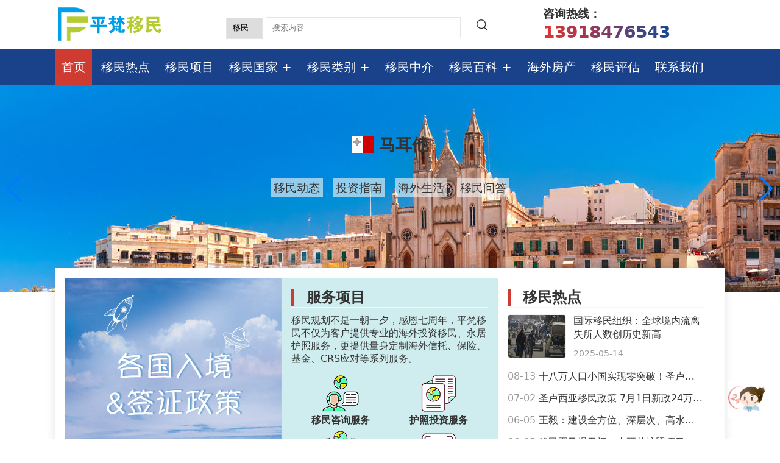

--- FILE ---
content_type: text/html; charset=utf-8
request_url: https://www.yiminma.com/
body_size: 11174
content:
<!doctype html>
<html>
<head>
<meta http-equiv="Content-Type" content="text/html; charset=utf-8" />
<title>想移民，找移民 - 上万人都在选择的平台，平梵移民！</title>
<meta content="移民政策,移民条件,移民费用,移民平台,平梵移民" name="keywords">
<meta content="平梵移民为移民行业互联网第三方平台，提供移民项目对比，移民公司移民相关信息服务。项⽬包括投资移民、创业移民、技术移民、购房移民、留学移民、澳大利亚移民、新西兰移民、加拿大移民、移民咨询、移民公司、移民中介、海外医疗。" name="description">
<meta property="og:type" content="article">
<meta property="og:image" content="https://www.yiminma.com/static/yimin/images/logo.png">
<meta property="og:release_date" content="2026-01-20">
<meta property="article:published_time" content="2026-01-20 07:38:21">
<meta property="og:title" content="想移民，找移民 - 上万人都在选择的平台，平梵移民！" >
<meta property="og:description" content="平梵移民为移民行业互联网第三方平台，提供移民项目对比，移民公司移民相关信息服务。项⽬包括投资移民、创业移民、技术移民、购房移民、留学移民、澳大利亚移民、新西兰移民、加拿大移民、移民咨询、移民公司、移民中介、海外医疗。">
<meta property="article:author" content="平梵移民">
<link rel="shortcut icon" href="/favicon.ico">
<link rel="stylesheet" href="https://yiminma.oss-cn-shanghai.aliyuncs.com/swiper-bundle.min.css">
<link rel="stylesheet" href="/static/yimin/css/yiminma.css">
<script src="https://assets.salesmartly.com/js/project_194320_200635_1733927735.js"></script>
<script>
(function(){
var el = document.createElement("script");
el.src = "https://lf1-cdn-tos.bytegoofy.com/goofy/ttzz/push.js?fd37262b74ecd2ee721caecb0492c2a499e96a4c07a56fdfb9037ae852d85b9130632485602430134f60bc55ca391050b680e2741bf7233a8f1da9902314a3fa";
el.id = "ttzz";
var s = document.getElementsByTagName("script")[0];
s.parentNode.insertBefore(el, s);
})(window)
</script>
<script type="text/javascript">
	if((navigator.userAgent.match(/(phone|pad|pod|iPhone|iPod|ios|iPad|Android|Mobile|BlackBerry|IEMobile|MQQBrowser|JUC|Fennec|wOSBrowser|BrowserNG|WebOS|Symbian|Windows Phone)/i))) {
	window.location.href="https://m.yiminma.com/";
}
</script>
</head>

<body>
<header>
  <div class="container">
    <div class="logo"><a href="https://www.yiminma.com"><img src="/static/yimin/images/logo.png" alt="平梵移民"><h1>平梵移民</h1></a></div>
    <div class="tsearch">
      <form class="search-form" action="/index.php" method="get">
        <input type="hidden" name="c" value="search">
        <select name="s" class="select">
          <option value="yimin" selected>移民</option>
          <option value="zhongjie">中介</option>
          <option value="fangchan">房产</option>
          <option value="article">热点</option>
          <option value="viki">百科</option>
        </select>
        <input type="text" class="input" placeholder="搜索内容..." name="keyword">
        <input type="submit" class="submit" value=""  />
      </form>
    </div>
	  <div class="tphone">咨询热线：<a href="tel:13918476543"><span>13918476543</span></a></div>
    <div class="clear"></div>
  </div>
</header>
<div class="menubg">
  <div class="menu container">
    <ul>
      <li><a href="/" class="active">首页</a></li>
      <li><a href="/news/">移民热点</a></li>
      <li><a href="/ymxm/">移民项目</a></li>
      <li><a href="/guojia.html">移民国家</a>
        <ul>          <li><a href="/Oceania/index.html" title="大洋洲">大洋洲</a>            <ul>              <li><a href="/Australia/index.html" title="澳大利亚"><span class="flag-icon flag-icon-au"></span> 澳大利亚</a></li>              <li><a href="/NewZealand/index.html" title="新西兰"><span class="flag-icon flag-icon-nz"></span> 新西兰</a></li>              <li><a href="/Vanuatu/index.html" title="瓦努阿图"><span class="flag-icon flag-icon-vu"></span> 瓦努阿图</a></li>            </ul></li>          <li><a href="/Europe/index.html" title="欧洲">欧洲</a>            <ul>              <li><a href="/Greece/index.html" title="希腊"><span class="flag-icon flag-icon-gr"></span> 希腊</a></li>              <li><a href="/Portugal/index.html" title="葡萄牙"><span class="flag-icon flag-icon-pt"></span> 葡萄牙</a></li>              <li><a href="/Ireland/index.html" title="爱尔兰"><span class="flag-icon flag-icon-ie"></span> 爱尔兰</a></li>              <li><a href="/Malta/index.html" title="马耳他"><span class="flag-icon flag-icon-mt"></span> 马耳他</a></li>              <li><a href="/UK/index.html" title="英国"><span class="flag-icon flag-icon-gb"></span> 英国</a></li>              <li><a href="/Cyprus/index.html" title="塞浦路斯"><span class="flag-icon flag-icon-cy"></span> 塞浦路斯</a></li>              <li><a href="/Montenegro/index.html" title="黑山"><span class="flag-icon flag-icon-me"></span> 黑山</a></li>              <li><a href="/Spain/index.html" title="西班牙"><span class="flag-icon flag-icon-es"></span> 西班牙</a></li>            </ul></li>          <li><a href="/America/index.html" title="美洲">美洲</a>            <ul>              <li><a href="/Canada/index.html" title="加拿大"><span class="flag-icon flag-icon-ca"></span> 加拿大</a></li>              <li><a href="/USA/index.html" title="美国"><span class="flag-icon flag-icon-us"></span> 美国</a></li>              <li><a href="/StKitts/index.html" title="圣基茨"><span class="flag-icon flag-icon-kn"></span> 圣基茨</a></li>              <li><a href="/dominica/index.html" title="多米尼克"><span class="flag-icon flag-icon-dm"></span> 多米尼克</a></li>              <li><a href="/Antigua/index.html" title="安提瓜"><span class="flag-icon flag-icon-ag"></span> 安提瓜</a></li>              <li><a href="/Grenada/index.html" title="格林纳达"><span class="flag-icon flag-icon-gd"></span> 格林纳达</a></li>            </ul></li>          <li><a href="/Asia/index.html" title="亚洲">亚洲</a>            <ul>              <li><a href="/hongkong/index.html" title="中国香港"><span class="flag-icon flag-icon-hk"></span> 中国香港</a></li>              <li><a href="/turkey/index.html" title="土耳其"><span class="flag-icon flag-icon-tr"></span> 土耳其</a></li>              <li><a href="/Malaysia/index.html" title="马来西亚"><span class="flag-icon flag-icon-my"></span> 马来西亚</a></li>              <li><a href="/Japan/index.html" title="日本"><span class="flag-icon flag-icon-jp"></span> 日本</a></li>              <li><a href="/Thailand/index.html" title="泰国"><span class="flag-icon flag-icon-th"></span> 泰国</a></li>              <li><a href="/Singapore/index.html" title="新加坡"><span class="flag-icon flag-icon-sg"></span> 新加坡</a></li>              <li><a href="/Korea/index.html" title="韩国"><span class="flag-icon flag-icon-kr"></span> 韩国</a></li>            </ul></li>        </ul>
      </li>
      <li><a href="/ymlb.html">移民类别</a>
        <ul>
                    <li><a href="/Investment/index.html" title="投资移民" >- 投资移民</a></li>
                    <li><a href="/Entrepreneurial/index.html" title="创业移民" >- 创业移民</a></li>
                    <li><a href="/Houseym/index.html" title="购房移民" >- 购房移民</a></li>
                    <li><a href="/technology/index.html" title="技术移民" >- 技术移民</a></li>
                    <li><a href="/guzhu/index.html" title="雇主移民" >- 雇主移民</a></li>
                    <li><a href="/passport/index.html" title="护照移民" >- 护照移民</a></li>
                  </ul>
      </li>
      <li><a href="/company/">移民中介</a></li>
      <li><a href="/viki/">移民百科</a>
        <ul class="gju">          <li class="gjl"><a href="/ag/index.html" title="安提瓜"><span class="flag-icon flag-icon-ag"></span> 安提瓜</a></li>          <li class="gjl"><a href="/au/index.html" title="澳大利亚"><span class="flag-icon flag-icon-au"></span> 澳大利亚</a></li>          <li class="gjl"><a href="/ca/index.html" title="加拿大"><span class="flag-icon flag-icon-ca"></span> 加拿大</a></li>          <li class="gjl"><a href="/dm/index.html" title="多米尼克"><span class="flag-icon flag-icon-dm"></span> 多米尼克</a></li>          <li class="gjl"><a href="/es/index.html" title="西班牙"><span class="flag-icon flag-icon-es"></span> 西班牙</a></li>          <li class="gjl"><a href="/gd/index.html" title="格林纳达"><span class="flag-icon flag-icon-gd"></span> 格林纳达</a></li>          <li class="gjl"><a href="/gr/index.html" title="希腊"><span class="flag-icon flag-icon-gr"></span> 希腊</a></li>          <li class="gjl"><a href="/hk/index.html" title="中国香港"><span class="flag-icon flag-icon-hk"></span> 中国香港</a></li>          <li class="gjl"><a href="/ie/index.html" title="爱尔兰"><span class="flag-icon flag-icon-ie"></span> 爱尔兰</a></li>          <li class="gjl"><a href="/jp/index.html" title="日本"><span class="flag-icon flag-icon-jp"></span> 日本</a></li>          <li class="gjl"><a href="/kn/index.html" title="圣基茨"><span class="flag-icon flag-icon-kn"></span> 圣基茨</a></li>          <li class="gjl"><a href="/lc/index.html" title="圣卢西亚"><span class="flag-icon flag-icon-lc"></span> 圣卢西亚</a></li>          <li class="gjl"><a href="/me/index.html" title="黑山"><span class="flag-icon flag-icon-me"></span> 黑山</a></li>          <li class="gjl"><a href="/mt/index.html" title="马耳他"><span class="flag-icon flag-icon-mt"></span> 马耳他</a></li>          <li class="gjl"><a href="/my/index.html" title="马来西亚"><span class="flag-icon flag-icon-my"></span> 马来西亚</a></li>          <li class="gjl"><a href="/nz/index.html" title="新西兰"><span class="flag-icon flag-icon-nz"></span> 新西兰</a></li>          <li class="gjl"><a href="/pt/index.html" title="葡萄牙"><span class="flag-icon flag-icon-pt"></span> 葡萄牙</a></li>          <li class="gjl"><a href="/sg/index.html" title="新加坡"><span class="flag-icon flag-icon-sg"></span> 新加坡</a></li>          <li class="gjl"><a href="/th/index.html" title="泰国"><span class="flag-icon flag-icon-th"></span> 泰国</a></li>          <li class="gjl"><a href="/tr/index.html" title="土耳其"><span class="flag-icon flag-icon-tr"></span> 土耳其</a></li>          <li class="gjl"><a href="/vu/index.html" title="瓦努阿图"><span class="flag-icon flag-icon-vu"></span> 瓦努阿图</a></li>        </ul>
      </li>
      <li><a href="/fangchan/">海外房产</a></li>
      <li><a href="/assessment">移民评估</a></li>
      <li><a href="/contact/">联系我们</a></li>
    </ul>
  </div>
</div>
<!--首页banner-->
<section>
  <div class="swiper mySwiperbn">
    <div class="swiper-wrapper">      <div class="swiper-slide">
        <div class="banner" style="background:url(https://yiminma.oss-cn-shanghai.aliyuncs.com/banner-au.jpg)">
          <h2><a href="/au/index.html" title="澳大利亚"><i class="flag-icon flag-icon-au"></i> 澳大利亚</a></h2>
                    <mark><a href="/au/audt.html">移民动态</a></mark>
                    <mark><a href="/au/autz.html">投资指南</a></mark>
                    <mark><a href="/au/aush.html">海外生活</a></mark>
                    <mark><a href="/au/auwd.html">移民问答</a></mark>
           </div>
      </div>
            <div class="swiper-slide">
        <div class="banner" style="background:url(https://yiminma.oss-cn-shanghai.aliyuncs.com/banner-ag.jpg)">
          <h2><a href="/ag/index.html" title="安提瓜"><i class="flag-icon flag-icon-ag"></i> 安提瓜</a></h2>
                    <mark><a href="/ag/agdt.html">移民动态</a></mark>
                    <mark><a href="/ag/agtz.html">投资指南</a></mark>
                    <mark><a href="/ag/agsh.html">海外生活</a></mark>
                    <mark><a href="/ag/agwd.html">移民问答</a></mark>
           </div>
      </div>
            <div class="swiper-slide">
        <div class="banner" style="background:url(https://yiminma.oss-cn-shanghai.aliyuncs.com/banner-mt.jpg)">
          <h2><a href="/mt/index.html" title="马耳他"><i class="flag-icon flag-icon-mt"></i> 马耳他</a></h2>
                    <mark><a href="/mt/mtdt.html">移民动态</a></mark>
                    <mark><a href="/mt/mttz.html">投资指南</a></mark>
                    <mark><a href="/mt/mtsh.html">海外生活</a></mark>
                    <mark><a href="/mt/mtwd.html">移民问答</a></mark>
           </div>
      </div>
            <div class="swiper-slide">
        <div class="banner" style="background:url(https://yiminma.oss-cn-shanghai.aliyuncs.com/banner-kn.jpg)">
          <h2><a href="/kn/index.html" title="圣基茨"><i class="flag-icon flag-icon-kn"></i> 圣基茨</a></h2>
                    <mark><a href="/kn/kndt.html">移民动态</a></mark>
                    <mark><a href="/kn/kntz.html">投资指南</a></mark>
                    <mark><a href="/kn/knsh.html">海外生活</a></mark>
                    <mark><a href="/kn/knwd.html">移民问答</a></mark>
           </div>
      </div>
            <div class="swiper-slide">
        <div class="banner" style="background:url(https://yiminma.oss-cn-shanghai.aliyuncs.com/banner-tr.jpg)">
          <h2><a href="/tr/index.html" title="土耳其"><i class="flag-icon flag-icon-tr"></i> 土耳其</a></h2>
                    <mark><a href="/tr/trdt.html">移民动态</a></mark>
                    <mark><a href="/tr/trtz.html">投资指南</a></mark>
                    <mark><a href="/tr/trsh.html">海外生活</a></mark>
                    <mark><a href="/tr/trwd.html">移民问答</a></mark>
           </div>
      </div>
       </div>
    <div class="swiper-button-next"></div>
    <div class="swiper-button-prev"></div>
    <div class="swiper-pagination"></div>
  </div>
</section>
<section>
  <div class="ird container">
    <div class="ird1"><a href="/news/13058.html"><img src="/static/yimin/images/pyq.jpg" alt="各国入境&签证政策"></a></div>
    <div class="ird2">
      <h2><i></i>服务项目</h2>
      <p>移民规划不是一朝一夕，感恩七周年，平梵移民不仅为客户提供专业的海外投资移民、永居护照服务，更提供量身定制海外信托、保险、基金、CRS应对等系列服务。</p>
      <ul>
        <li><span class="ijj ijj1"></span><br>
          移民咨询服务</li>
        <li><span class="ijj ijj2"></span><br>
          护照投资服务</li>
        <li><span class="ijj ijj3"></span><br>
          海外房产服务</li>
        <li><span class="ijj ijj4"></span><br>
          海外资产配置</li>
        <li><span class="ijj ijj5"></span><br>
          离岸安全架构</li>
        <li><span class="ijj ijj6"></span><br>
          海外医疗教育</li>
      </ul>
    </div>
    <div class="ird3">
      <h2><i></i><a href="/news/">移民热点</a></h2>      <div class="ird31"><img src="https://yiminma.oss-cn-shanghai.aliyuncs.com/202506/d7c8d3d4e078d83.jpg" align="left" alt="国际移民组织：全球境内流离失所人数创历史新高" >
        <h2><a href="/news/17623.html">国际移民组织：全球境内流离失所人数创历史新高</a></h2>
        <p><span>2025-05-14</span></p>
      </div>      <ul>        <li><a href="/news/17589.html" title="十八万人口小国实现零突破！圣卢西亚护照再度爆火！"><span>08-13</span> 十八万人口小国实现零突破！圣卢西亚护照再度爆火！</a></li>        <li><a href="/news/17587.html" title="圣卢西亚移民政策 7月1日新政24万美金起"><span>07-02</span> 圣卢西亚移民政策 7月1日新政24万美金起</a></li>        <li><a href="/news/17577.html" title="王毅：建设全方位、深层次、高水平中土关系符合两国人民根本利益"><span>06-05</span> 王毅：建设全方位、深层次、高水平中土关系符合两国人民根本利益</a></li>        <li><a href="/news/17575.html" title="移民圈又爆丑闻！土耳其护照项目爆雷了60多人被抓"><span>06-05</span> 移民圈又爆丑闻！土耳其护照项目爆雷了60多人被抓</a></li>        <li><a href="/news/17573.html" title="加拿大临时签证（学签工签旅游签）取消无犯罪证明"><span>06-04</span> 加拿大临时签证（学签工签旅游签）取消无犯罪证明</a></li>        <li><a href="/news/17568.html" title="欧盟理事会批准移民和庇护法改革方案"><span>05-26</span> 欧盟理事会批准移民和庇护法改革方案</a></li>        <li><a href="/news/17571.html" title="瞭望丨“人口悬崖”边的日本移民纠结"><span>05-26</span> 瞭望丨“人口悬崖”边的日本移民纠结</a></li>        <li><a href="/news/17565.html" title="一图看懂！国家移民管理局实施进一步便民利企出入境管理若干政策措施"><span>05-11</span> 一图看懂！国家移民管理局实施进一步便民利企出入境管理若干政策措施</a></li>      </ul>
    </div>
    <div class="clear"></div>
  </div>
</section>
<!--首页移民项目推荐-->
<section class="mt20 pt10 pb20 ibg1 clear">
  <div class="ititle">
    <h2><i class="itl"></i><a href="/ymxm/" title="移民项目">移民项目</a><i class="itr"></i></h2>
    <p>最新全球各国移民信息汇总</p>
  </div>
  <div class="container">
    <div class="swiper mySwiper">
      <div class="swiper-wrapper">        <div class="swiper-slide">
          <div class="lym"> <a href="/ymxm/hkcyym.html"><img src="https://yiminma.oss-cn-shanghai.aliyuncs.com/202206/67fe8f943395adc.jpg" alt="香港优秀人才入境计划">
            <h2><span class="flag-icon flag-icon-hk"></span> 香港优秀人才入境计划</h2>
            </a>
            <p>投资金额：<span>￥4万</span></p>
            <div class="lym-box">
              <ul>
                <li>
                  <h4>办理周期</h4>
                  <h5>9-15月</h5>
                </li>
                <li class="ss"><s></s></li>
                <li>
                  <h4>居住要求</h4>
                  <h5>以香港为家</h5>
                </li>
                <li class="ss"><s></s></li>
                <li>
                  <h4>语言要求</h4>
                  <h5>无</h5>
                </li>
              </ul>
              <div style="clear: both"></div>
            </div>
          </div>
        </div>
                <div class="swiper-slide">
          <div class="lym"> <a href="/ymxm/au188a.html"><img src="https://yiminma.oss-cn-shanghai.aliyuncs.com/202208/059fd1efd2a6e.jpg" alt="澳大利亚188A创业移民">
            <h2><span class="flag-icon flag-icon-au"></span> 澳大利亚188A创业移民</h2>
            </a>
            <p>投资金额：<span>20万澳币起</span></p>
            <div class="lym-box">
              <ul>
                <li>
                  <h4>办理周期</h4>
                  <h5>14-22月</h5>
                </li>
                <li class="ss"><s></s></li>
                <li>
                  <h4>居住要求</h4>
                  <h5>累计住满1年</h5>
                </li>
                <li class="ss"><s></s></li>
                <li>
                  <h4>语言要求</h4>
                  <h5>无</h5>
                </li>
              </ul>
              <div style="clear: both"></div>
            </div>
          </div>
        </div>
                <div class="swiper-slide">
          <div class="lym"> <a href="/ymxm/Antiguapassport.html"><img src="https://yiminma.oss-cn-shanghai.aliyuncs.com/202206/cc24a7784da2587.jpg" alt="安提瓜和巴布达护照（国家基金捐献）">
            <h2><span class="flag-icon flag-icon-ag"></span> 安提瓜和巴布达护照（国家基金捐献）</h2>
            </a>
            <p>投资金额：<span>10万美金起</span></p>
            <div class="lym-box">
              <ul>
                <li>
                  <h4>办理周期</h4>
                  <h5>3-6月</h5>
                </li>
                <li class="ss"><s></s></li>
                <li>
                  <h4>居住要求</h4>
                  <h5>五年内住满至少5天</h5>
                </li>
                <li class="ss"><s></s></li>
                <li>
                  <h4>语言要求</h4>
                  <h5>无</h5>
                </li>
              </ul>
              <div style="clear: both"></div>
            </div>
          </div>
        </div>
                <div class="swiper-slide">
          <div class="lym"> <a href="/ymxm/Montenegropassport.html"><img src="https://yiminma.oss-cn-shanghai.aliyuncs.com/202206/53fcc78f0347547.jpg" alt="黑山护照移民">
            <h2><span class="flag-icon flag-icon-me"></span> 黑山护照移民</h2>
            </a>
            <p>投资金额：<span>45万欧元</span></p>
            <div class="lym-box">
              <ul>
                <li>
                  <h4>办理周期</h4>
                  <h5>7-8月</h5>
                </li>
                <li class="ss"><s></s></li>
                <li>
                  <h4>居住要求</h4>
                  <h5>无</h5>
                </li>
                <li class="ss"><s></s></li>
                <li>
                  <h4>语言要求</h4>
                  <h5>无</h5>
                </li>
              </ul>
              <div style="clear: both"></div>
            </div>
          </div>
        </div>
         </div>
      <div class="swiper-button-next"></div>
      <div class="swiper-button-prev"></div>
    </div>
  </div>
</section>
<!--首页推荐国家-->
<section class="mt20 ibg1">
  <div class="iboxhot container">
    <ul>
      <li>
        <div class="ihotbox"> <a href="/au/" title="澳大利亚">
          <div class="hotxmthumb" style="background-image: url(/static/yimin/images/iau.png);">
            <div class="hotxmthumbcover"></div>
          </div>
          <div class="hotxmtext">
            <h4><span class="flag-icon flag-icon-au"></span> 澳洲188A创业移民</h4>
            <p>无语言要求、资产要求低</p>
            <a class="hotxmmore" href="/ymxm/au188a.html" title="澳洲188A创业移民"> 查看详情 </a> </div>
          <div class="tagHot"> <span class="tagHot-sn">HOT</span> <i class="tagHot-i"></i> </div>
          </a> </div>
      </li>
      <li>
        <div class="ihotbox"> <a href="/ca/" title="加拿大商业移民">
          <div class="hotxmthumb" style="background-image: url(/static/yimin/images/ica.png);">
            <div class="hotxmthumbcover"></div>
          </div>
          <div class="hotxmtext">
            <h4><span class="flag-icon flag-icon-ca"></span> 加拿大商业移民</h4>
            <p>投资金额低，最快半年内持工签登陆加拿大</p>
            <a class="hotxmmore" href="/Canada/" title="加拿大商业移民"> 查看详情 </a> </div>
          <div class="tagHot"> <span class="tagHot-sn">HOT</span> <i class="tagHot-i"></i> </div>
          </a> </div>
      </li>
      <li>
        <div class="ihotbox"> <a href="/mt/" title="马耳他护照移民">
          <div class="hotxmthumb" style="background-image: url(/static/yimin/images/imt.png);">
            <div class="hotxmthumbcover"></div>
          </div>
          <div class="hotxmtext">
            <h4><span class="flag-icon flag-icon-mt"></span> 马耳他护照移民</h4>
            <p>欧盟护照，免签加澳，尽享公民权利</p>
            <a class="hotxmmore" href="/ymxm/Maltapassport.html" title="马耳他护照移民"> 查看详情 </a> </div>
          </a> </div>
      </li>
      <li>
        <div class="ihotbox"> <a href="/ie/" title="爱尔兰投资移民">
          <div class="hotxmthumb" style="background-image: url(/static/yimin/images/iie.png);">
            <div class="hotxmthumbcover"></div>
          </div>
          <div class="hotxmtext">
            <h4><span class="flag-icon flag-icon-ie"></span> 爱尔兰投资移民基金</h4>
            <p>无需移民监，曲线移民英国</p>
            <a class="hotxmmore" href="/ymxm/Irish-fund.html" title="爱尔兰投资移民基金"> 查看详情 </a> </div>
          </a> </div>
      </li>
      <li>
        <div class="ihotbox"> <a href="/pt/" title="葡萄牙黄金居留移民">
          <div class="hotxmthumb" style="background-image: url(/static/yimin/images/ipt.png);">
            <div class="hotxmthumbcover"></div>
          </div>
          <div class="hotxmtext">
            <h4><span class="flag-icon flag-icon-pt"></span> 葡萄牙黄金居留移民</h4>
            <p>低门槛标准化投资，拿欧盟绿卡</p>
            <a class="hotxmmore" href="/Portugal/index.html" title="葡萄牙黄金居留移民"> 查看详情 </a> </div>
          </a> </div>
      </li>
      <li>
        <div class="ihotbox"> <a href="/kn/" title="圣基茨护照移民">
          <div class="hotxmthumb" style="background-image: url(/static/yimin/images/ikn.png);">
            <div class="hotxmthumbcover"></div>
          </div>
          <div class="hotxmtext">
            <h4><span class="flag-icon flag-icon-kn"></span> 圣基茨护照移民</h4>
            <p>快速、省心、CRS终极解决方案</p>
            <a class="hotxmmore" href="/StKitts/index.html" title="圣基茨护照移民"> 查看详情 </a> </div>
          </a> </div>
      </li>
    </ul>
  </div>
</section>
<!--首页护照列表-->
<section class="pt10 pb20 ibg1 clear">
  <div class="ititle">
    <h2><i class="itl"></i><a href="/passport/">护照移民</a><i class="itr"></i></h2>
    <p>大国通行证，畅行申根国</p>
  </div>
  <div class="plist-main container">
    <div class="plist">      <ul class="passports">
        <div class="passportsbox">
          <li class="image"> <a href="/ymxm/maltapassport.html"> <img src="https://www.yiminma.com/static/yimin/passports/mt.jpg" alt="马耳他护照移民"/> </a>
            <div class="hzcs"> <a href="/ymxm/maltapassport.html">
              <div class="info">投资金额：<font color="red">69万欧元起</font></div>
              <div class="info">办理周期：18-42月</div>
              <div class="info">居住要求:无</div>
              <div class="info">语言要求:无</div>
              </a> </div>
          </li>
          <li class="title"><span class="flag-icon flag-icon-mt"></span> <a href="/ymxm/maltapassport.html">马耳他护照移民</a></li>
        </div>
      </ul>
            <ul class="passports">
        <div class="passportsbox">
          <li class="image"> <a href="/ymxm/turkeypassport.html"> <img src="https://www.yiminma.com/static/yimin/passports/tr.jpg" alt="土耳其护照移民（购房）"/> </a>
            <div class="hzcs"> <a href="/ymxm/turkeypassport.html">
              <div class="info">投资金额：<font color="red">40万美金</font></div>
              <div class="info">办理周期：6-10月</div>
              <div class="info">居住要求:无</div>
              <div class="info">语言要求:无</div>
              </a> </div>
          </li>
          <li class="title"><span class="flag-icon flag-icon-tr"></span> <a href="/ymxm/turkeypassport.html">土耳其护照移民（购房）</a></li>
        </div>
      </ul>
            <ul class="passports">
        <div class="passportsbox">
          <li class="image"> <a href="/ymxm/StKittspassport.html"> <img src="https://www.yiminma.com/static/yimin/passports/kn.jpg" alt="圣基茨和尼维斯护照（购房）"/> </a>
            <div class="hzcs"> <a href="/ymxm/StKittspassport.html">
              <div class="info">投资金额：<font color="red">20万美元</font></div>
              <div class="info">办理周期：4-10月</div>
              <div class="info">居住要求:无</div>
              <div class="info">语言要求:无</div>
              </a> </div>
          </li>
          <li class="title"><span class="flag-icon flag-icon-kn"></span> <a href="/ymxm/StKittspassport.html">圣基茨和尼维斯护照（购房）</a></li>
        </div>
      </ul>
            <ul class="passports">
        <div class="passportsbox">
          <li class="image"> <a href="/ymxm/Vanuatupassport.html"> <img src="https://www.yiminma.com/static/yimin/passports/vu.jpg" alt="瓦努阿图护照移民"/> </a>
            <div class="hzcs"> <a href="/ymxm/Vanuatupassport.html">
              <div class="info">投资金额：<font color="red">8万美元</font></div>
              <div class="info">办理周期：4-6周</div>
              <div class="info">居住要求:无</div>
              <div class="info">语言要求:无</div>
              </a> </div>
          </li>
          <li class="title"><span class="flag-icon flag-icon-vu"></span> <a href="/ymxm/Vanuatupassport.html">瓦努阿图护照移民</a></li>
        </div>
      </ul>
       </div>
  </div>
</section>
<!--首页中介推荐-->
<section class="pt10 pb20 clear">
  <div class="ititle">
    <h2><i class="itl"></i><a href="/company/">移民中介</a><i class="itr"></i></h2>
    <p>以下是部分国内的移民中介公司（排名不分先后），所有信息均来自网络收集</p>
  </div>
		

<!--联动搜索-->
<div class="xmlistc container" style="margin-top: 20px">   <ul>
    <li><b>城市：</b></li>
    <li><a class="active" href="/zhongjie/search/catid-2.html">不限</a></li>
        <li><a class="" href="/zhongjie/search/catid-2-chengshi-all.html">全国</a></li>
        <li><a class="" href="/zhongjie/search/catid-2-chengshi-beijing.html">北京市</a></li>
        <li><a class="" href="/zhongjie/search/catid-2-chengshi-shanghai.html">上海市</a></li>
        <li><a class="" href="/zhongjie/search/catid-2-chengshi-guangzhoushi.html">广州市</a></li>
        <li><a class="" href="/zhongjie/search/catid-2-chengshi-shenchoushi.html">深圳市</a></li>
        <li><a class="" href="/zhongjie/search/catid-2-chengshi-hangzhoushi.html">杭州市</a></li>
        <li><a class="" href="/zhongjie/search/catid-2-chengshi-wuhanshi.html">武汉市</a></li>
        <li><a class="" href="/zhongjie/search/catid-2-chengshi-chengdoushi.html">成都市</a></li>
        <li><a class="" href="/zhongjie/search/catid-2-chengshi-fuzhoushi1.html">福州市</a></li>
        <li><a class="" href="/zhongjie/search/catid-2-chengshi-jinanshi.html">济南市</a></li>
      </ul>
    <ul>
    <li> <b>成立年限：</b> </li>
    <li><a class="active" href="/zhongjie/search/catid-2.html">不限</a></li>
        <li><a class="" href="/zhongjie/search/catid-2-nianxian-20.html">20年以上</a></li>
        <li><a class="" href="/zhongjie/search/catid-2-nianxian-15.html">15-20年</a></li>
        <li><a class="" href="/zhongjie/search/catid-2-nianxian-10.html">10-15年</a></li>
        <li><a class="" href="/zhongjie/search/catid-2-nianxian-5.html">5-10年</a></li>
        <li><a class="" href="/zhongjie/search/catid-2-nianxian-1.html">5年以内</a></li>
        <div style="clear: both"></div>
  </ul>
  <ul>
    <li> <b>注册资金：</b> </li>
    <li><a class="active" href="/zhongjie/search/catid-2.html">不限</a></li>
        <li><a class="" href="/zhongjie/search/catid-2-zijin-100.html">100万以下</a></li>
        <li><a class="" href="/zhongjie/search/catid-2-zijin-200.html">100万-200万</a></li>
        <li><a class="" href="/zhongjie/search/catid-2-zijin-300.html">200万-300万</a></li>
        <li><a class="" href="/zhongjie/search/catid-2-zijin-500.html">300万-500万</a></li>
        <li><a class="" href="/zhongjie/search/catid-2-zijin-501.html">500万以上</a></li>
        <div style="clear: both"></div>
  </ul>
  <ul>
    <li> <b>风险信息：</b> </li>
    <li><a class="active" href="/zhongjie/search/catid-2.html">不限</a></li>
        <li><a class="" href="/zhongjie/search/catid-2-fengxian-20.html">20件以下</a></li>
        <li><a class="" href="/zhongjie/search/catid-2-fengxian-50.html">20件-50件</a></li>
        <li><a class="" href="/zhongjie/search/catid-2-fengxian-80.html">50件-80件</a></li>
        <li><a class="" href="/zhongjie/search/catid-2-fengxian-110.html">80件-110件</a></li>
        <li><a class="" href="/zhongjie/search/catid-2-fengxian-111.html">110件以上</a></li>
        <div style="clear: both"></div>
  </ul>
  <ul>
    <li> <b>项目能力：</b> </li>
    <li><a class="active" href="/zhongjie/search/catid-2.html">不限</a></li>
        <li><a class="" href="/zhongjie/search/catid-2-nengli-S.html">S级</a></li>
        <li><a class="" href="/zhongjie/search/catid-2-nengli-A.html">A级</a></li>
        <li><a class="" href="/zhongjie/search/catid-2-nengli-B.html">B级</a></li>
        <li><a class="" href="/zhongjie/search/catid-2-nengli-C.html">C级</a></li>
        <li><a class="" href="/zhongjie/search/catid-2-nengli-D.html">D级</a></li>
        <div style="clear: both"></div>
  </ul>
</div>
	
  <div class="container">
    <div class="swiper mySwiperbn">
      <div class="swiper-wrapper">        <div class="swiper-slide">
          <div class="gzhongjie">
            <div class="azhongjiet"><a href="/company/jinghong.html" title="广州景鸿咨询顾问有限公司"><img src="https://yiminma.oss-cn-shanghai.aliyuncs.com/202207/329e4506a1ee33.jpg" alt="广州景鸿咨询顾问有限公司" align="left" style="padding-left: 60px">
              <h1>广州景鸿咨询顾问有限公司 <span class="flag-icon stars3"></span></h1>
              </a> </div>
            <ul class="clear izz">
              <li> <span class="flag-icon zz1"></span>
                <h4>服务区域</h4>
                <h5>个别省市</h5>
              </li>
              <li class="ss"><s></s></li>
              <li><span class="flag-icon zz2"></span>
                <h4>成立年限</h4>
                <h5>20年以上</h5>
              </li>
              <li class="ss"><s></s></li>
              <li><span class="flag-icon zz3"></span>
                <h4>注册资金</h4>
                <h5>100万-200万</h5>
              </li>
              <li class="ss"><s></s></li>
              <li><span class="flag-icon zz4"></span>
                <h4>风险信息</h4>
                <h5>20件-50件</h5>
              </li>
              <li class="ss"><s></s></li>
              <li><span class="flag-icon zz5"></span>
                <h4>项目能力</h4>
                <h5>A级</h5>
              </li>
            </ul>
            <div style="clear: both"></div>
          </div>
        </div>
                <div class="swiper-slide">
          <div class="gzhongjie">
            <div class="azhongjiet"><a href="/company/aoxin.html" title="深圳市澳信投资顾问有限公司"><img src="https://yiminma.oss-cn-shanghai.aliyuncs.com/202207/c4ab4c26daefc17.jpg" alt="深圳市澳信投资顾问有限公司" align="left" style="padding-left: 60px">
              <h1>深圳市澳信投资顾问有限公司 <span class="flag-icon stars4"></span></h1>
              </a> </div>
            <ul class="clear izz">
              <li> <span class="flag-icon zz1"></span>
                <h4>服务区域</h4>
                <h5>大部省市</h5>
              </li>
              <li class="ss"><s></s></li>
              <li><span class="flag-icon zz2"></span>
                <h4>成立年限</h4>
                <h5>20年以上</h5>
              </li>
              <li class="ss"><s></s></li>
              <li><span class="flag-icon zz3"></span>
                <h4>注册资金</h4>
                <h5>500万以上</h5>
              </li>
              <li class="ss"><s></s></li>
              <li><span class="flag-icon zz4"></span>
                <h4>风险信息</h4>
                <h5>110件以上</h5>
              </li>
              <li class="ss"><s></s></li>
              <li><span class="flag-icon zz5"></span>
                <h4>项目能力</h4>
                <h5>A级</h5>
              </li>
            </ul>
            <div style="clear: both"></div>
          </div>
        </div>
                <div class="swiper-slide">
          <div class="gzhongjie">
            <div class="azhongjiet"><a href="/company/shimaotong.html" title="深圳市世贸通出国咨询有限公司"><img src="https://yiminma.oss-cn-shanghai.aliyuncs.com/202207/af25725cd59c816.jpg" alt="深圳市世贸通出国咨询有限公司" align="left" style="padding-left: 60px">
              <h1>深圳市世贸通出国咨询有限公司 <span class="flag-icon stars4"></span></h1>
              </a> </div>
            <ul class="clear izz">
              <li> <span class="flag-icon zz1"></span>
                <h4>服务区域</h4>
                <h5>大部省市</h5>
              </li>
              <li class="ss"><s></s></li>
              <li><span class="flag-icon zz2"></span>
                <h4>成立年限</h4>
                <h5>20年以上</h5>
              </li>
              <li class="ss"><s></s></li>
              <li><span class="flag-icon zz3"></span>
                <h4>注册资金</h4>
                <h5>100万-200万</h5>
              </li>
              <li class="ss"><s></s></li>
              <li><span class="flag-icon zz4"></span>
                <h4>风险信息</h4>
                <h5>20件以下</h5>
              </li>
              <li class="ss"><s></s></li>
              <li><span class="flag-icon zz5"></span>
                <h4>项目能力</h4>
                <h5>B级</h5>
              </li>
            </ul>
            <div style="clear: both"></div>
          </div>
        </div>
         </div>
      <div class="swiper-button-next"></div>
      <div class="swiper-button-prev"></div>
    </div>
  </div>
</section>
<!--首页移民百科-->
<section class="pt10 ibg1 clear">
  <div class="ititle">
    <h2><i class="itl"></i><a href="/viki/">移民学院</a><i class="itr"></i></h2>
    <p>移民学院在课程设置方面，涵盖了广泛的内容。包括各国移民政策的详细解读，如美国、加拿大、澳大利亚等热门移民国家的政策法规、申请条件和流程。</p>
  </div>
  <div class="container">
    <div class="wlist mr10">
      <div class="wlmenu">
        <h3>移民动态</h3>
        <a href="/ymdt">更多</a></div>
      <div class="wlfengmian"><a href="/viki/021417449.html"><img src="https://yiminma.oss-cn-shanghai.aliyuncs.com/202302/1157d10fb9359ee.jpg" alt="马耳他移民条件最新政策详解，永居和护照政策皆有变化！"></a>
        <h4><a href="/viki/021417449.html">马耳他移民条件最新政策详解，永居和护照政策皆有变化！</a></h4>
         </div>
      <ul>
                <li><a href="/viki/081317601.html" title="加勒比海明珠-圣卢西亚国家概况"><span>08-13</span> 加勒比海明珠-圣卢西亚国家概况</a></li>
                <li><a href="/viki/081317600.html" title="🏝️探秘加勒比海小众宝藏-圣卢西亚岛🌴-移民文案"><span>08-13</span> 🏝️探秘加勒比海小众宝藏-圣卢西亚岛🌴-移民文案</a></li>
                <li><a href="/viki/081317599.html" title="🏝️圣卢西亚岛：海外移民的理想之地🌟-移民文案"><span>08-13</span> 🏝️圣卢西亚岛：海外移民的理想之地🌟-移民文案</a></li>
                <li><a href="/viki/081317598.html" title="🌴圣卢西亚探秘：优势、条件与移民魅力 🌴- 移民文案"><span>08-13</span> 🌴圣卢西亚探秘：优势、条件与移民魅力 🌴- 移民文案</a></li>
                <li><a href="/viki/081317597.html" title="🌴圣卢西亚，你的线上移民天堂！-移民文案🌈"><span>08-13</span> 🌴圣卢西亚，你的线上移民天堂！-移民文案🌈</a></li>
                <li><a href="/viki/081317595.html" title="加勒比海的绝代佳人-圣卢西亚介绍，圣卢西亚护照优势"><span>08-13</span> 加勒比海的绝代佳人-圣卢西亚介绍，圣卢西亚护照优势</a></li>
                <li><a href="/viki/060217572.html" title="2024泰国最新移民政策，10年特殊签证 EEC Visa"><span>07-27</span> 2024泰国最新移民政策，10年特殊签证 EEC Visa</a></li>
                <li><a href="/viki/070217588.html" title="2024圣卢西亚最新移民政策公布 24万美元起"><span>07-02</span> 2024圣卢西亚最新移民政策公布 24万美元起</a></li>
              </ul>
    </div>
    <div class="wlist mr10">
      <div class="wlmenu">
        <h3>投资指南</h3>
        <a href="/tzzn">更多</a></div>
      <div class="wlfengmian"><a href="/viki/010617403.html"><img src="https://yiminma.oss-cn-shanghai.aliyuncs.com/202301/6e85624affc5280.jpg" alt="日本签证大全及解析，日本签证都有哪些类型？"></a>
        <h4><a href="/viki/010617403.html">日本签证大全及解析，日本签证都有哪些类型？</a></h4>
         </div>
      <ul>
                <li><a href="/viki/081617619.html" title="圣卢西亚护照vs圣基茨护照有什么区别？"><span>01-08</span> 圣卢西亚护照vs圣基茨护照有什么区别？</a></li>
                <li><a href="/viki/081617618.html" title="圣基茨VS圣卢西亚，哪本小国护照更适合您？"><span>08-16</span> 圣基茨VS圣卢西亚，哪本小国护照更适合您？</a></li>
                <li><a href="/viki/081617616.html" title="全球排名第三的入籍项目——圣卢西亚护照"><span>08-16</span> 全球排名第三的入籍项目——圣卢西亚护照</a></li>
                <li><a href="/viki/081617614.html" title="畅游全球第一步：拿个圣卢西亚身份！免签145个国家！"><span>08-16</span> 畅游全球第一步：拿个圣卢西亚身份！免签145个国家！</a></li>
                <li><a href="/viki/081617611.html" title="详细解读移民圣卢西亚的独特优势，快速拿圣卢西亚护照"><span>08-16</span> 详细解读移民圣卢西亚的独特优势，快速拿圣卢西亚护照</a></li>
                <li><a href="/viki/081417608.html" title="税务天堂+蜜月胜地 | 你对圣卢西亚了解有多少？"><span>08-14</span> 税务天堂+蜜月胜地 | 你对圣卢西亚了解有多少？</a></li>
                <li><a href="/viki/081417603.html" title="圣卢西亚投资入籍计划六大优势"><span>08-14</span> 圣卢西亚投资入籍计划六大优势</a></li>
                <li><a href="/viki/081317594.html" title="加勒比岛国圣卢西亚的独特魅力，圣卢西亚投资入籍指南"><span>08-13</span> 加勒比岛国圣卢西亚的独特魅力，圣卢西亚投资入籍指南</a></li>
              </ul>
    </div>
    <div class="wlist mr10">
      <div class="wlmenu">
        <h3>海外生活</h3>
        <a href="/hwsh">更多</a></div>
      <div class="wlfengmian"><a href="/viki/082316918.html"><img src="https://yiminma.oss-cn-shanghai.aliyuncs.com/202207/d749abf80ffee5e.jpg" alt="移民希腊的华人现状怎么样，希腊人对中国人友不友好"></a>
        <h4><a href="/viki/082316918.html">移民希腊的华人现状怎么样，希腊人对中国人友不友好</a></h4>
         </div>
      <ul>
                <li><a href="/viki/081617617.html" title="圣卢西亚是个怎样的国家? 圣卢西亚生活手册"><span>08-16</span> 圣卢西亚是个怎样的国家? 圣卢西亚生活手册</a></li>
                <li><a href="/viki/081617613.html" title="圣卢西亚当地有何风光？为何是小国护照首选之地？"><span>08-16</span> 圣卢西亚当地有何风光？为何是小国护照首选之地？</a></li>
                <li><a href="/viki/082516994.html" title="加拿大多伦多生活成本高吗？气候交通怎么样？"><span>08-14</span> 加拿大多伦多生活成本高吗？气候交通怎么样？</a></li>
                <li><a href="/viki/081317596.html" title="圣卢西亚探秘：热带岛国的魅力风情"><span>08-13</span> 圣卢西亚探秘：热带岛国的魅力风情</a></li>
                <li><a href="/viki/081317592.html" title="去圣卢西亚游玩？这7大景点必须打卡！"><span>08-13</span> 去圣卢西亚游玩？这7大景点必须打卡！</a></li>
                <li><a href="/viki/081317591.html" title="神奇的袖珍国——圣卢西亚"><span>08-13</span> 神奇的袖珍国——圣卢西亚</a></li>
                <li><a href="/viki/070117586.html" title="土耳其社会福利都有哪些？如何符合土耳其社保标准？"><span>07-01</span> 土耳其社会福利都有哪些？如何符合土耳其社保标准？</a></li>
                <li><a href="/viki/061417584.html" title="土耳其有哪些土特产，最全的土耳其必买清单请收下"><span>06-14</span> 土耳其有哪些土特产，最全的土耳其必买清单请收下</a></li>
              </ul>
    </div>
    <div class="wlist mr10">
      <div class="wlmenu">
        <h3>移民问答</h3>
        <a href="/ymwd">更多</a></div>
      <div class="wlfengmian"><a href="/viki/021517465.html"><img src="https://yiminma.oss-cn-shanghai.aliyuncs.com/202302/3956c72d8bc5ef6.jpg" alt="移民圣基茨问题集锦：圣基茨护照可以改名吗？"></a>
        <h4><a href="/viki/021517465.html">移民圣基茨问题集锦：圣基茨护照可以改名吗？</a></h4>
         </div>
      <ul>
                <li><a href="/viki/081617615.html" title="2024圣卢西亚移民问题汇总 你关心的圣卢西亚问题在这里"><span>08-16</span> 2024圣卢西亚移民问题汇总 你关心的圣卢西亚问题在这里</a></li>
                <li><a href="/viki/081617612.html" title="圣卢西亚是怎样的国家？会产生黑人诺贝尔奖得主?"><span>08-16</span> 圣卢西亚是怎样的国家？会产生黑人诺贝尔奖得主?</a></li>
                <li><a href="/viki/081617610.html" title="怎么去圣卢西亚？移民圣卢西亚该怎么办？"><span>08-16</span> 怎么去圣卢西亚？移民圣卢西亚该怎么办？</a></li>
                <li><a href="/viki/081617609.html" title="圣卢西亚有多少华人？怎么快速获得圣卢西亚身份"><span>08-16</span> 圣卢西亚有多少华人？怎么快速获得圣卢西亚身份</a></li>
                <li><a href="/viki/081417607.html" title="圣卢西亚是一个富裕的国家吗？为何圣卢西亚护照那么火？ "><span>08-14</span> 圣卢西亚是一个富裕的国家吗？为何圣卢西亚护照那么火？ </a></li>
                <li><a href="/viki/081417606.html" title="圣卢西亚护照的好处是什么？为什么选择移民到圣卢西亚？"><span>08-14</span> 圣卢西亚护照的好处是什么？为什么选择移民到圣卢西亚？</a></li>
                <li><a href="/viki/081417605.html" title="有钱富豪为什么都去圣卢西亚？是真的人称“北美后花园”吗？ "><span>08-14</span> 有钱富豪为什么都去圣卢西亚？是真的人称“北美后花园”吗？ </a></li>
                <li><a href="/viki/081417604.html" title="凭什么圣卢西亚被称为“小国护照”之王？"><span>08-14</span> 凭什么圣卢西亚被称为“小国护照”之王？</a></li>
              </ul>
    </div>
    <div class="clear"></div>
  </div>
</section>
<footer class="clear">
  <div class="fmenu container">
    <ul class="footernav">
      <li class="sub-menus"><a href="/guojia.html"><b>国家分站</b></a>
        <ul>          <li><a href="/ag/index.html"><span class="flag-icon flag-icon-ag"></span> 安提瓜</a></li>
                    <li><a href="/au/index.html"><span class="flag-icon flag-icon-au"></span> 澳大利亚</a></li>
                    <li><a href="/ca/index.html"><span class="flag-icon flag-icon-ca"></span> 加拿大</a></li>
                    <li><a href="/dm/index.html"><span class="flag-icon flag-icon-dm"></span> 多米尼克</a></li>
                    <li><a href="/es/index.html"><span class="flag-icon flag-icon-es"></span> 西班牙</a></li>
                    <li><a href="/gd/index.html"><span class="flag-icon flag-icon-gd"></span> 格林纳达</a></li>
                    <li><a href="/gr/index.html"><span class="flag-icon flag-icon-gr"></span> 希腊</a></li>
                    <li><a href="/hk/index.html"><span class="flag-icon flag-icon-hk"></span> 中国香港</a></li>
                    <li><a href="/ie/index.html"><span class="flag-icon flag-icon-ie"></span> 爱尔兰</a></li>
                    <li><a href="/jp/index.html"><span class="flag-icon flag-icon-jp"></span> 日本</a></li>
                    <li><a href="/kn/index.html"><span class="flag-icon flag-icon-kn"></span> 圣基茨</a></li>
                    <li><a href="/lc/index.html"><span class="flag-icon flag-icon-lc"></span> 圣卢西亚</a></li>
                    <li><a href="/me/index.html"><span class="flag-icon flag-icon-me"></span> 黑山</a></li>
                    <li><a href="/mt/index.html"><span class="flag-icon flag-icon-mt"></span> 马耳他</a></li>
                    <li><a href="/my/index.html"><span class="flag-icon flag-icon-my"></span> 马来西亚</a></li>
                    <li><a href="/nz/index.html"><span class="flag-icon flag-icon-nz"></span> 新西兰</a></li>
                    <li><a href="/pt/index.html"><span class="flag-icon flag-icon-pt"></span> 葡萄牙</a></li>
                    <li><a href="/sg/index.html"><span class="flag-icon flag-icon-sg"></span> 新加坡</a></li>
                    <li><a href="/th/index.html"><span class="flag-icon flag-icon-th"></span> 泰国</a></li>
                    <li><a href="/tr/index.html"><span class="flag-icon flag-icon-tr"></span> 土耳其</a></li>
                    <li><a href="/vu/index.html"><span class="flag-icon flag-icon-vu"></span> 瓦努阿图</a></li>
                  </ul>
      </li>
      <li><b>站内导航</b>
        <ul class="sub-menu">
          <li><a href="/news/">移民热点</a></li>
          <li><a href="/ymxm/">移民项目</a></li>
          <li><a href="/company/">移民中介</a></li>
          <li><a href="/fangchan/">海外房产</a></li>
          <li><a href="/viki/">移民百科</a></li>
          <li><a href="/assessment">移民评估</a></li>
        </ul>
      </li>
      <li><a href="/ymlb.html">移民分类</a>
        <ul class="sub-menu">
          <li><a href="/Investment/" title="投资移民">投资移民</a></li>
          <li><a href="/Entrepreneurial/" title="创业移民">创业移民</a></li>
          <li><a href="/Houseym/" title="购房移民">购房移民</a></li>
          <li><a href="/passport/" title="护照移民">护照移民</a></li>
          <li><a href="/technology/" title="技术移民">技术移民</a></li>
          <li><a href="/addvalue/" title="增值服务">增值服务</a></li>
        </ul>
      </li>
      <li><a href="/club">移民学院</a>
        <ul class="sub-menu">
          <li><a href="/ymdt">移民动态</a></li>
          <li><a href="/tzzn">投资指南</a></li>
          <li><a href="/hwsh">海外生活</a></li>
          <li><a href="/ymwd">移民问答</a></li>
          <li><a href="/anli.html">成功案例</a></li>
        </ul>
      </li>
      <li><b>快速链接</b>
        <ul class="sub-menu">
          <li><a href="/about/">关于我们</a></li>
          <li><a href="/contact/" rel="nofollow">联系我们</a></li>
          <li><a href="/agreement/" rel="nofollow">用户协议</a></li>
          <li><a href="/Privacy/" rel="nofollow">隐私保护</a></li>
          <li><a href="/copyright/" rel="nofollow">版权说明</a></li>
          <li><a href="/advertisement/" rel="nofollow">广告合作</a></li>
        </ul>
      </li>
    </ul>
  </div>
  <div class="flink container">友情链接：    <a href="https://www.aymym.com" target="_blank">澳晟移民</a>    <a href="https://www.yiminme.com" target="_blank">凯利移民</a>    <a href="http://www.mhuzhao.com" target="_blank">M护照网</a>    <a href="https://vanuatu.yiminma.com" target="_blank">瓦努阿图移民</a>    <a href="https://www.tititxt.com" target="_blank">天天见闻</a>    <a href="http://www.shpingfan.com" target="_blank">平梵网络</a>    <a href="https://www.sjyl.com" target="_blank">世界医疗网</a>    <a href="https://www.bzqwsz.com/" target="_blank">蔷薇数字</a> <a href="https://m.yiminma.com">平梵移民</a>
  </div>
  <div class="copyright">公司地址：上海市普陀区金沙江路1628弄绿洲中环中心1号楼25楼<br>
    平梵移民 © 2015~2022 Powered by 上海平梵网络科技有限公司  All rights reserved. <br>
    增值电信业务许可证：沪B2-20211242<a href="https://beian.miit.gov.cn/" rel="nofollow" target="_blank">沪ICP备17040095号-1</a></div>
</footer>
<script src="https://yiminma.oss-cn-shanghai.aliyuncs.com/swiper-bundle.min.js"></script><script>
      var swiperbn = new Swiper(".mySwiperbn", {
        spaceBetween: 10,
        centeredSlides: true,
		loop : true,
        autoplay: {
          delay: 2000,
          disableOnInteraction: false,
        },
        navigation: {
          nextEl: ".swiper-button-next",
          prevEl: ".swiper-button-prev",
        },
      });
      var swiper = new Swiper(".mySwiper", {
        slidesPerView: 3,
        spaceBetween: 10,
        centeredSlides: true,
		loop : true,
        autoplay: {
          delay: 2000,
          disableOnInteraction: false,
        },
        navigation: {
          nextEl: ".swiper-button-next",
          prevEl: ".swiper-button-prev",
        },
      });
    </script> 
</body>
</html>


--- FILE ---
content_type: text/css
request_url: https://www.yiminma.com/static/yimin/css/yiminma.css
body_size: 6260
content:
@charset "UTF-8";
* {
  margin: 0;
  padding: 0;
  -webkit-box-sizing: border-box;
  box-sizing: border-box;
  -webkit-appearance: none;
}
html {
  width: 100%;
  height: 100%;
  font-size: 16px;
  font-family: system-ui, -apple-system, Segoe UI, Rototo, Helvetica, Arial, sans-serif
}
body {
  background: #ffffff;
  color: #333333;
}
h1, h2, h3 {
  font-weight: 700;
  text-decoration: none;
}
h4, h5, h6 {
  font-weight: 500;
  text-decoration: none;
}
a {
  text-decoration: none;
}
a:focus, *:focus {
  outline: none;
}
a:link, a:visited, a:active {
  color: #333333;
}
a:hover {
  color: #cf3a31;
}
img {
  border-style: none;
}
ul, li {
  list-style: none;
}
p {
  word-wrap: break-word;
  word-break: break-all;
}
span {
  color: #999999;
}
mark {
  clear: both;
  font-weight: 500;
  font-size: 1.175rem;
  background: rgba(248, 248, 248, .6);
  padding: 5px;
  margin: 0px 5px;
}
blockquote {
  background-color: #F5F5F5;
  border: none;
  padding: 5px;
  margin: 15px;
  line-height: 1.6;
}
.fl {
  float: left;
}
.fr {
  float: right;
}
.clear {
  clear: both;
}
.nowrap {
  white-space: nowrap;
  word-break: break-all;
}
.mask {
  top: 0;
  left: 0;
  width: 100%;
  height: 100%;
  position: fixed;
  background: rgba(0, 0, 0, .6);
}
.container {
  width: 1098px;
  margin: 0px auto;
}
.pt10 {
  padding-top: 10px;
}
.pt20 {
  padding-top: 20px;
}
.pb20 {
  padding-bottom: 20px;
}
.mt20 {
  margin-top: 20px;
}
.mr10 {
  margin-right: 10px;
}
.ml10 {
  margin-left: 10px;
}
.l3 {
  float: left;
  width: 33.3%
}
.l4 {
  float: left;
  width: 25%;
}
.p4 {
  padding: 4px;
}
.w50 {
  width: 50%;
}
.p20 {
  padding: 20px;
}
.bshadow {
  box-shadow: 0 3px 15px 0 rgba(53, 53, 53, .15);
}
.swiper {
  width: 100%;
  height: 100%;
}
.swiper-slide {
  text-align: center;
  font-size: 18px;
  background: #fff;
  display: -webkit-box;
  display: -ms-flexbox;
  display: -webkit-flex;
  display: flex;
  -webkit-box-pack: center;
  -ms-flex-pack: center;
  -webkit-justify-content: center;
  justify-content: center;
  -webkit-box-align: center;
  -ms-flex-align: center;
  -webkit-align-items: center;
  align-items: center;
}
.swiper-slide img {
  display: block;
  width: 100%;
  height: 100%;
  object-fit: cover;
}
.ellipsis {
  overflow: hidden;
  text-overflow: ellipsis;
  white-space: nowrap;
}
.ibg1 {
  background: linear-gradient(90deg, rgba(165, 249, 221, .4) 0%, rgba(159, 222, 255, .9) 90%);
}
.ibg2 {
  background: linear-gradient(90deg, rgba(232, 183, 165, .9) 0%, rgba(249, 198, 176, .4) 90%);
}
.ibg3 {
  background: linear-gradient(263deg, rgb(160 229 129 / 40%) 0%, rgb(0 79 210 / 90%) 90%);
}
.ibg4 {
  background: linear-gradient(263deg, rgb(249 234 165 / 40%) 0%, rgb(255 68 0 / 90%) 90%);
}
.logo {
  float: left;
  width: 280px;
  height: 80px;
  padding-top: 10px;
}
.logo img {
  width: 180px;
  height: 60px;
}
.logo h1 {
  display: none;
}
.tsearch {
  float: left;
  width: 520px;
}
.tsearch .select {
  height: 35px;
  padding: 0 10px;
  border: 1px solid #e5e5e5;
  box-shadow: none;
  border-radius: 0px;
  width: 60px;
}
.tsearch .input {
  height: 35px;
  padding: 0 10px;
  border: 1px solid #e5e5e5;
  box-shadow: none;
  outline: none;
  width: 320px;
}
.tsearch .submit {
  height: 50px;
  width: 60px;
  background: url(../images/search.png) no-repeat center bottom;
  border: 0px;
  padding-top: 10px;
}
.tphone {
  float: left;
  width: 260px;
  padding-top: 10px;
  font-weight: bold;
  font-size: 1.2rem;
}
.tphone span {
  color: #e7312d;
  background-image: -webkit-gradient(linear, 0 0, right 0, from(#e7312d), to(#15499a));
  -webkit-background-clip: text;
  -webkit-text-fill-color: transparent;
  font-size: 1.75rem;
}
.menubg {
  width: 100%;
  background-color: #1a428a;
  position: -webkit-sticky;
  position: sticky;
  top: 0;
  z-index: 999;
}
.menu ul {
  padding: 0;
  margin: 0;
  list-style: none;
  position: relative;
}
.menu ul li {
  display: inline-block;
  background-color: #1a428a;
}
.menu a {
  display: block;
  padding: 0 10px;
  color: #FFF;
  font-size: 20px;
  line-height: 60px;
  text-decoration: none;
}
.menu a:hover {
  background-color: #cf3a31;
}
.menu a.active {
  background-color: #cf3a31;
}
.menu ul ul {
  display: none;
  z-index: 10000;
  position: absolute;
  top: 60px;
}
.menu ul ul li:hover ul {
  display: block;
  position: absolute;
  top: 60px;
  left: 216px;
}
.menu ul ul li:hover ul li {
  display: block;
  left: -100px;
  width: 150px;
}
.menu ul li:hover > ul {
  display: block;
}
.menu ul ul li {
  width: 116px;
  float: none;
  display: list-item;
  position: relative;
  background-color: #345e9e;
}
.menu ul ul ul li {
  position: relative;
  top: -60px;
  left: 116px;
}
.menu li > a:after {
  content: ' +';
}
.menu li > a:only-child:after {
  content: '';
}
.menu .gju {
  width: 450px;
}
.menu .gjl {
  width: 150px;
  float: left
}
#banner {
  position: -webkit-sticky;
  position: sticky;
  top: 0px;
}
.bnav {
  height: 40px;
  line-height: 40px;
}
.bnav a {
  color: #333333;
}
.bnav a:hover {
  color: #cf3a31;
}
.banner {
  width: 100%;
  height: 340px;
  text-align: center;
}
.banner h2 {
  padding: 80px 0px 40px;
  margin: 0px auto;
}
.ititle {
  text-align: center;
  margin: 30px 0px;
}
.ititle h2 {
  padding: 0 50px;
  position: relative;
  display: inline-block;
}
.ititle h2 span {
  font-size: 28px;
  color: #333;
  font-weight: normal;
  padding: 0 15px;
}
.ititle p {
  font-size: 16px;
  color: #999;
  margin-top: 7px;
  padding: 0 20%;
}
.itl {
  position: absolute;
  width: 50px;
  height: 3px;
  top: 50%;
  left: -5px;
  background: #333;
}
.itr {
  position: absolute;
  width: 50px;
  height: 3px;
  top: 50%;
  right: -5px;
  background: #333;
}
.ijj {
  width: 60px;
  height: 60px;
  position: relative;
  background: url('../images/jj.png') no-repeat;
  display: inline-block;
}
.ijj1 {
  background-position: 0px 0px;
}
.ijj2 {
  background-position: -60px 0px;
}
.ijj3 {
  background-position: 0px -60px;
}
.ijj4 {
  background-position: -60px -60px;
}
.ijj5 {
  background-position: 0px -120px;
}
.ijj6 {
  background-position: -60px -120px;
}
.iboxhot ul {
  margin-right: -10px;
}
.iboxhot ul li {
  float: left;
  width: 25%;
  padding-right: 10px;
  margin-bottom: 10px;
}
.iboxhot ul li:nth-child(1) {
  width: 50%;
}
.iboxhot ul li:nth-child(2) {
  width: 50%;
}
.iboxhot ul li .hotxmthumb {
  background-color: #fff;
  height: 250px;
  background-repeat: no-repeat;
  background-position: bottom center;
  background-size: 100% auto;
  box-shadow: 0 3px 15px 0 rgba(53, 53, 53, .15);
  transition: all .2s;
}
.iboxhot ul li .hotxmthumb:hover {
  background-size: 105% auto;
}
.iboxhot ul li:nth-child(1) .hotxmthumb, .iboxhot ul li:nth-child(2) .hotxmthumb {
  background-repeat: no-repeat;
  background-position: right center;
  background-size: auto 230px;
  height: 230px;
}
.iboxhot ul li:nth-child(1) .hotxmthumb:hover, .iboxhot ul li:nth-child(2) .hotxmthumb:hover {
  background-size: auto 250px;
}
.iboxhot ul li:nth-child(1) .hotxmthumb .hotxmthumbcover, .iboxhot ul li:nth-child(2) .hotxmthumb .hotxmthumbcover {
  background: url(../images/hotcover.png) no-repeat left top;
  height: 100%;
  width: auto;
}
.iboxhot ul li .hotxmthumb .hotxmthumbcover {
  background: url(../images/xmcover.png) repeat-x top center;
  height: 100%;
  width: 100%;
}
.ihotbox {
  position: relative;
}
.iboxhot ul li .hotxmtext {
  position: absolute;
  top: 20px;
  left: 30px;
}
.iboxhot ul li:nth-child(1) .hotxmtext, .iboxhot ul li:nth-child(2) .hotxmtext {
  top: 40px;
  left: 30px;
}
.iboxhot ul li:nth-child(1) .hotxmtext h4, .iboxhot ul li:nth-child(2) .hotxmtext h4 {
  font-size: 1.25rem;
}
.hotxmtext h4 {
  font-size: 1.25rem;
}
.iboxhot ul li:nth-child(1) .hotxmtext p, .iboxhot ul li:nth-child(2) .hotxmtext p {
  font-size: 0.875rem;
}
.hotxmtext p {
  font-size: 0.875rem;
  margin: 5px 0;
  color: #666;
}
.iboxhot ul li:nth-child(1) .hotxmtext .hotxmmore, .iboxhot ul li:nth-child(2) .hotxmtext .hotxmmore {
  display: inline-block;
}
.iboxhot ul .lastli .hotxmtext .hotxmmore {
  display: inline-block;
  color: #fff;
  background: #e7312d;
}
.iboxhot ul .lastli .hotxmthumb {
  background-image: url(../images/sys.png);
}
.hotxmtext .hotxmmore {
  padding: 6px 20px;
  border-radius: 30px;
  border: 1px solid #e7312d;
  color: #e7312d;
  font-size: 13px;
  margin-top: 15px;
}
.hotxmtext .hotxmmore:hover {
  color: #fff;
  background: #e7312d;
  transition: all .2s;
}
.tagHot {
  position: absolute;
  left: -6px;
  top: 10px;
  font-size: 14px;
}
.tagHot-sn {
  color: #fff;
  background-color: #e7312d;
  min-width: 35px;
  top: 0;
  z-index: 3;
  padding: 0 10px 0 15px;
  white-space: nowrap;
}
.tagHot-i {
  top: 19px;
  border-color: #98332b #98332b transparent transparent;
  border-style: solid;
  border-width: 3px;
  z-index: 1;
  left: 0px;
  position: absolute;
}
.plist {
  margin-right: -20px;
  margin-bottom: -20px;
}
.passports {
  width: 24%;
  float: left;
  margin-right: 10px;
  margin-bottom: 10px;
}
.passports .passportsbox {
  background: #fff;
  border-radius: 10px;
  -moz-box-shadow: 4px 5px 20px 0px rgba(0, 24, 154, 0.17);
  -webkit-box-shadow: 4px 5px 20px 0px rgba(0, 24, 154, 0.17);
  box-shadow: 4px 5px 20px 0px rgba(0, 24, 154, 0.17);
  overflow: hidden;
}
.passports .passportsbox .image a img {
  opacity: 1;
  transition: all .5s;
}
.passports .passportsbox:hover .image a img {
  opacity: .1;
}
.passports .passportsbox:hover .hzcs {
  display: block;
}
.plist-main {
  width: 1080px;
  margin: 0px auto;
}
.plist {
  width: 100%;
  display: table;
  margin: 0 auto;
}
.title, .info {
  padding-left: 10px;
  padding-bottom: 10px;
}
.image {
  position: relative;
  border-radius: 10px;
  background: #1a428a;
}
.hzcs {
  position: absolute;
  top: 50%;
  left: 50%;
  -webkit-transform: translate(-50%, -50%);
  -ms-transform: translate(-50%, -50%);
  transform: translate(-50%, -50%);
  color: #fff;
  width: 100%;
  text-align: center;
  display: none;
}
.image img {
  width: 100% !important;
  border-radius: 9px;
  height: auto;
}
.title img {
  margin: 0px 10px 3px 0px;
  height: 20px;
  width: auto;
  border-radius: 2px;
  vertical-align: middle;
  display: inline-block;
}
.title {
  font-size: 14px;
  font-weight: 700;
  background: #f2f2f2;
  border-bottom: 1px dotted #f3f3f4;
  border-radius: 50px;
  margin: 10px;
  color: #fff;
  text-align: center;
  line-height: 30px;
  height: 30px;
  box-shadow: inset 4px 4px 0px 1px #c7c6c62e;
  display: block;
  white-space: nowrap;
  overflow: hidden;
  text-overflow: ellipsis;
}
.info {
  line-height: 30px;
  height: 30px;
  font-size: 16px;
  color: #fff;
  font-weight: bold;
}
.letterinput {
  padding: 0 15px;
  box-shadow: none;
  border: 1px solid #e5e5e5;
}
.passport_desc {
  margin: 0 auto;
  font-size: 14px;
  text-align: center;
  clear: both;
  width: 90%;
  margin-top: 30px;
  margin-bottom: 30px;
  color: #868686;
  background: #edeff8;
  padding: 10px;
  box-shadow: 4px 3px 0px 0px #ececec;
}
.info-small {
  font-size: 12px;
}
.pname {
  background-image: url(../images/hzbanner.jpg);
  background-repeat: no-repeat;
  background-position: center;
  height: 310px;
  line-height: 300px;
  background-color: #202d57;
  color: #fff;
  font-size: 36px;
  font-weight: normal;
  width: 100%;
  text-align: center;
}
footer {
  background: #1a428a;
  padding-top: 10px;
  color: #fff;
  clear: both
}
.fmenu {
  padding: 20px 0px;
}
.footernav li.sub-menus {
  width: 40%;
}
.footernav li.sub-menus li {
  width: 33.3%;
  float: left;
}
.footernav li.sub-menus li a {
  line-height: 30px;
  color: rgba(255, 255, 255, .6);
}
.footernav li.sub-menus li a:hover {
  line-height: 30px;
  color: rgba(207, 58, 49, 1);
}
.footernav > li {
  float: left;
  width: 15%;
  border-left: 1px solid rgba(255, 255, 255, .2);
  padding-left: 12px;
}
.footernav > li > a {
  font-size: 1rem;
  font-weight: 700;
  color: #fff;
  position: relative;
  height: 16px;
  line-height: 16px;
  display: block;
  margin-bottom: 10px;
}
.footernav > li > a:before {
  content: "";
  position: absolute;
  left: -13px;
  top: 0px;
  width: 2px;
  height: 20px;
  background: #cf3a31;
}
.footernav > li > .sub-menu li a {
  line-height: 30px;
  color: rgba(255, 255, 255, .6);
}
.footernav > li > .sub-menu li a:hover {
  line-height: 30px;
  color: rgba(207, 58, 49, 1);
}
.flink {
  padding: 10px 0px;
  clear: both;
}
.flink a {
  color: #fff;
}
.copyright {
  padding: 20px 0;
  border-top: 1px solid rgba(255, 255, 255, .2);
  text-align: center;
  line-height: 22px;
  clear: both;
  width: 100%
}
.copyright a {
  padding-left: 20px;
  color: #fff;
}
.pagess {
  clear: both;
  height: 30px;
  margin: 20px auto;
  overflow: hidden;
  text-align: center;
  width: 100%;
}
.pagess ul li {
  display: inline-block;
  border: 1px solid #ccc;
  padding: 2px 9px;
  margin: 0 3px;
  line-height: 20px;
  background: #fff;
  color: #999
}
.pagess ul li:hover {
  background: #1a428a;
  color: #fff;
  border: 1px solid #1a428a
}
.pagess ul li.active {
  display: inline-block;
  padding: 2px 9px;
  margin: 0 3px;
  background: #1a428a;
  color: #fff;
}
.pagess ul li.active a {
  color: #fff;
}
.pagess ul li a {
  display: block;
  color: #999
}
.pagess ul li a:hover {
  color: #fff;
}
.flag-icon-background {
  background-size: contain;
  background-position: 50%;
  background-repeat: no-repeat;
}
.flag-icon {
  background-size: contain;
  background-position: 50%;
  background-repeat: no-repeat;
  position: relative;
  display: inline-block;
  width: 1.33333333em;
  line-height: 1em;
}
.flag-icon:before {
  content: "\00a0";
}
.flag-icon.flag-icon-squared {
  width: 1em;
}
.flag-icon-ag {
  background-image: url(../flags/4x3/ag.svg);
}
.flag-icon-ag.flag-icon-squared {
  background-image: url(../flags/1x1/ag.svg);
}
.flag-icon-au {
  background-image: url(../flags/4x3/au.svg);
}
.flag-icon-au.flag-icon-squared {
  background-image: url(../flags/1x1/au.svg);
}
.flag-icon-ca {
  background-image: url(../flags/4x3/ca.svg);
}
.flag-icon-ca.flag-icon-squared {
  background-image: url(../flags/1x1/ca.svg);
}
.flag-icon-cy {
  background-image: url(../flags/4x3/cy.svg);
}
.flag-icon-cy.flag-icon-squared {
  background-image: url(../flags/1x1/cy.svg);
}
.flag-icon-dm {
  background-image: url(../flags/4x3/dm.svg);
}
.flag-icon-dm.flag-icon-squared {
  background-image: url(../flags/1x1/dm.svg);
}
.flag-icon-es {
  background-image: url(../flags/4x3/es.svg);
}
.flag-icon-es.flag-icon-squared {
  background-image: url(../flags/1x1/es.svg);
}
.flag-icon-gb {
  background-image: url(../flags/4x3/gb.svg);
}
.flag-icon-gb.flag-icon-squared {
  background-image: url(../flags/1x1/gb.svg);
}
.flag-icon-gd {
  background-image: url(../flags/4x3/gd.svg);
}
.flag-icon-gd.flag-icon-squared {
  background-image: url(../flags/1x1/gd.svg);
}
.flag-icon-gr {
  background-image: url(../flags/4x3/gr.svg);
}
.flag-icon-gr.flag-icon-squared {
  background-image: url(../flags/1x1/gr.svg);
}
.flag-icon-hk {
  background-image: url(../flags/4x3/hk.svg);
}
.flag-icon-hk.flag-icon-squared {
  background-image: url(../flags/1x1/hk.svg);
}
.flag-icon-ie {
  background-image: url(../flags/4x3/ie.svg);
}
.flag-icon-ie.flag-icon-squared {
  background-image: url(../flags/1x1/ie.svg);
}
.flag-icon-jp {
  background-image: url(../flags/4x3/jp.svg);
}
.flag-icon-jp.flag-icon-squared {
  background-image: url(../flags/1x1/jp.svg);
}
.flag-icon-kn {
  background-image: url(../flags/4x3/kn.svg);
}
.flag-icon-kn.flag-icon-squared {
  background-image: url(../flags/1x1/kn.svg);
}
.flag-icon-kr {
  background-image: url(../flags/4x3/kr.svg);
}
.flag-icon-kr.flag-icon-squared {
  background-image: url(../flags/1x1/kr.svg);
}
.flag-icon-lc {
  background-image: url(../flags/4x3/lc.svg);
}
.flag-icon-lc.flag-icon-squared {
  background-image: url(../flags/1x1/lc.svg);
}
.flag-icon-me {
  background-image: url(../flags/4x3/me.svg);
}
.flag-icon-me.flag-icon-squared {
  background-image: url(../flags/1x1/me.svg);
}
.flag-icon-mt {
  background-image: url(../flags/4x3/mt.svg);
}
.flag-icon-mt.flag-icon-squared {
  background-image: url(../flags/1x1/mt.svg);
}
.flag-icon-my {
  background-image: url(../flags/4x3/my.svg);
}
.flag-icon-my.flag-icon-squared {
  background-image: url(../flags/1x1/my.svg);
}
.flag-icon-nz {
  background-image: url(../flags/4x3/nz.svg);
}
.flag-icon-nz.flag-icon-squared {
  background-image: url(../flags/1x1/nz.svg);
}
.flag-icon-ph {
  background-image: url(../flags/4x3/ph.svg);
}
.flag-icon-ph.flag-icon-squared {
  background-image: url(../flags/1x1/ph.svg);
}
.flag-icon-pt {
  background-image: url(../flags/4x3/pt.svg);
}
.flag-icon-pt.flag-icon-squared {
  background-image: url(../flags/1x1/pt.svg);
}
.flag-icon-sg {
  background-image: url(../flags/4x3/sg.svg);
}
.flag-icon-sg.flag-icon-squared {
  background-image: url(../flags/1x1/sg.svg);
}
.flag-icon-th {
  background-image: url(../flags/4x3/th.svg);
}
.flag-icon-th.flag-icon-squared {
  background-image: url(../flags/1x1/th.svg);
}
.flag-icon-tr {
  background-image: url(../flags/4x3/tr.svg);
}
.flag-icon-tr.flag-icon-squared {
  background-image: url(../flags/1x1/tr.svg);
}
.flag-icon-us {
  background-image: url(../flags/4x3/us.svg);
}
.flag-icon-us.flag-icon-squared {
  background-image: url(../flags/1x1/us.svg);
}
.flag-icon-vu {
  background-image: url(../flags/4x3/vu.svg);
}
.flag-icon-vu.flag-icon-squared {
  background-image: url(../flags/1x1/vu.svg);
}
.flag-icon-as {
  background-image: url(../flags/as.svg);
}
.flag-icon-eu {
  background-image: url(../flags/eu.svg);
}
.flag-icon-na {
  background-image: url(../flags/na.svg);
}
.flag-icon-oa {
  background-image: url(../flags/oa.svg);
}
.stars1 {
  background-image: url("../svg/stars1.svg")
}
.stars2 {
  background-image: url("../svg/stars2.svg")
}
.stars3 {
  background-image: url("../svg/stars3.svg")
}
.stars4 {
  background-image: url("../svg/stars4.svg")
}
.stars5 {
  background-image: url("../svg/stars5.svg")
}
.fc1 {
  background-image: url("../svg/fc1.svg")
}
.fc2 {
  background-image: url("../svg/fc2.svg")
}
.fc3 {
  background-image: url("../svg/fc3.svg")
}
.fc4 {
  background-image: url("../svg/fc4.svg")
}
.zz1 {
  background-image: url("../svg/zz1.svg")
}
.zz2 {
  background-image: url("../svg/zz2.svg")
}
.zz3 {
  background-image: url("../svg/zz3.svg")
}
.zz4 {
  background-image: url("../svg/zz4.svg")
}
.zz5 {
  background-image: url("../svg/zz5.svg")
}
.zz6 {
  background-image: url("../svg/zz6.svg")
}
.izz span {
  width: 68px;
  height: 68px;
}
.lym {
  width: 100%;
  border: 1px solid #f0f0f0;
  text-align: center;
  background: #fff;
}
.lym img {
  width: 100%;
}
.lym h2 {
  font-weight: 700;
  font-size: 1.25rem;
  width: 100%;
  line-height: 200%;
  white-space: nowrap;
  overflow: hidden;
  text-overflow: ellipsis;
}
.lym span {
  color: red;
}
.lym i {
  padding-left: 15px;
}
.lym-box ul {
  border-top: 1px solid #f0f0f0;
  margin-top: 20px;
}
.lym-box li {
  width: 32%;
  float: left;
  text-align: center;
  padding: 20px 0px;
  line-height: 150%;
}
.lym-box li.ss {
  width: 2%;
  float: left;
}
.lym-box s {
  width: 1px;
  height: 25px;
  background: #E6E6E6;
  display: block;
  margin-top: 10px;
}
.lym-box h4 {
  font-size: 1.167rem;
  font-weight: 600;
}
.lym-box h5 {
  color: #f4be4f;
  font-weight: normal;
  font-size: 1rem;
  overflow: hidden;
  text-overflow: ellipsis;
  white-space: nowrap;
}
.lzj {
  width: 100%;
  background: #fff;
  margin-bottom: 20px;
  border: 1px solid #f0f0f0;
}
.lzj i {
  padding-left: 15px;
}
.zj-menu {
  width: 100%;
  margin: 10px 0px 10px 0px;
  background-color: #f0f0f0;
  padding: 10px;
}
.zj-menu img {
  width: 80px;
  height: 80px;
  border-radius: 100%;
  border: 1px solid rgba(248, 248, 248, 1);
  margin-right: 20px;
}
.zj-menu span {
  padding: 10px 0px 20px 0px;
}
.zj-menu h2 {
  font-weight: 700;
  font-size: 1.25rem;
}
.zj-menu i {
  width: 100px;
}
.zj-box li {
  width: 32%;
  float: left;
  text-align: center;
  padding: 20px 0px;
  line-height: 150%;
}
.zj-box li.ss {
  width: 2%;
  float: left;
}
.zj-box s {
  width: 1px;
  height: 25px;
  background: #E6E6E6;
  display: block;
  margin-top: 10px;
}
.zj-box h4 {
  font-size: 1.167rem;
  font-weight: 600;
}
.zj-box h5 {
  color: #eb663f;
  font-weight: 500;
  font-size: 1rem;
}
.zj-box a {
  color: #eb663f;
}
.article {
  width: 100%;
  background-color: #f5f5f5;
  padding: 16px 0px;
  display: block;
}
.abox {
  float: left;
  background: #fff;
  padding: 30px;
  width: 800px;
}
.abox h1 {
  font-size: 1.5rem;
  font-weight: 600;
  line-height: 56px;
  color: #000;
}
.abox .amenu {
  margin: 16px 0 16px;
  font-size: 0.875rem;
  line-height: 20px;
  color: #707070;
}
.abox .acontent {
  line-height: 1.667;
  text-align: justify;
  word-wrap: break-word;
  word-break: break-word;
  overflow: hidden;
}
.abox .acontent img {
  max-width: 100%;
  display: block;
  border-radius: 4px;
  margin: 0 auto 8px;
}
.abox .acontent p {
  padding: 10px 0px;
}
.abox .acontent span {
  color: #333333;
}
.aright {
  float: right;
  width: 282px;
}
.rzixun {
  position: sticky;
  top: 60px;
}
.rbox {
  background: #fff;
  margin-bottom: 16px;
  padding: 15px
}
.aright .atitle {
  padding-bottom: 10px;
  border-bottom: 1px solid #e5e5e5;
  overflow: hidden;
}
.aright .atitle h4 {
  padding-left: 10px;
  border-left: 5px solid #e7312d;
  height: 16px;
  line-height: 16px;
  font-size: 1.167rem;
  font-weight: 600;
}
.rbox li {
  padding: 8px 0;
  overflow: hidden;
}
.rbox li img {
  width: 96px;
  height: 64px;
  margin-right: 12px;
  border-radius: 4px;
  border: 1px solid #f2f2f2;
}
.rbox li img.img100 {
  width: 100%;
  height: auto;
  border-radius: 4px;
  border: 1px solid #f2f2f2;
}
.rbox img:hover {
  transform: scale(1.05);
}
.rbox h2 {
  max-height: 44px;
  font-size: 1rem;
  line-height: 22px;
  font-weight: 400;
  color: #222;
  overflow: hidden;
  text-overflow: ellipsis;
}
.rbox p {
  overflow: hidden;
  text-overflow: ellipsis;
  white-space: nowrap;
  font-size: 14px;
  line-height: 20px;
  padding-top: 10px;
  color: #999;
}
.rbox span {
  padding-right: 10px;
}
.rbox1 {
  background: #fff;
  margin-bottom: 16px;
  padding: 15px;
}
.ayiminbg {
  position: relative;
  width: 100%;
  height: 340px;
  text-align: center;
  padding-top: 30px;
}
.ayimin {
  position: absolute;
  left: 0;
  top: 0;
  width: 100%;
  height: 340px;
  background: rgba(255, 255, 255, 0.5);
}
.ayimin span {
  width: 100%;
  height: 30px;
  margin-top: 50px;
}
.ayimin h1 {
  padding: 25px 0px;
}
.ayimin h2 {
  padding: 25px 0px;
  font-weight: 600;
}
.ayiminl1 {
  position: relative;
  background-color: #FFF;
  box-shadow: 0 3px 15px 0 rgba(53, 53, 53, .15);
  padding: 10px 0px;
  margin-top: -80px;
}
.ayiminl1 li {
  width: 23%;
  float: left;
  text-align: center;
  padding: 20px 0px;
  line-height: 150%;
}
.ayiminl1 li.ss {
  width: 2%;
  float: left;
}
.ayiminl1 s {
  width: 1px;
  height: 90px;
  background: #E6E6E6;
  display: block;
  margin-top: 10px;
}
.ayiminl1 h4 {
  font-size: 1.167rem;
  font-weight: 600;
  padding-bottom: 10px;
}
.ayiminl1 h5 {
  color: #f4be4f;
  font-weight: 500;
  font-size: 1rem;
}
.ay-box {
  margin: 6px 0px 16px;
  line-height: 36px;
}
.ay-box h4 {
  font-weight: 600;
  border-left: 5px solid #1a428a;
  padding-left: 20px;
  font-size: 1.167rem;
  margin: 10px 0px;
  border-bottom: 2px solid #1a428a;
}
.ay-box blockquote {
  background-color: #f0f0f0;
  padding: 1em 1.5em 1em 1.5em;
  position: relative;
  line-height: 150%;
  text-indent: 35px;
  margin: 0px;
}
.ay-box blockquote:before {
  color: #b2b2b2;
  content: "\201C";
  font-size: 5em;
  position: absolute;
  left: -15px;
  top: 40px;
  line-height: 0.1em;
}
.ay-box blockquote:after {
  color: #b2b2b2;
  content: "\201D";
  font-size: 5em;
  position: absolute;
  right: 15px;
  bottom: 0em;
  line-height: 0.1em;
}
.ay-box img {
  width: 100%;
}
.wlist {
  width: 264px;
  float: left;
  box-shadow: 0 3px 15px 0 rgba(53, 53, 53, .15);
  background: #fff;
  margin-bottom: 20px;
}
.wlist li {
  line-height: 36px;
  padding-left: 10px;
  overflow: hidden;
  text-overflow: ellipsis;
  white-space: nowrap;
}
.wlmenu {
  height: 40px;
  line-height: 40px;
  padding: 0px 10px;
}
.wlmenu h3 {
  float: left;
}
.wlmenu a {
  float: right;
  color: #999;
}
.wlfengmian {
  position: relative;
  clear: both;
}
.wlfengmian a img {
  width: 100%;
  height: auto;
}
.wlfengmian h4 {
  position: absolute;
  width: 100%;
  bottom: 0px;
  height: 30px;
  line-height: 30px;
  padding: 0 15px;
  background: rgba(0, 0, 0, .6);
  display: block;
  white-space: nowrap;
  overflow: hidden;
  text-overflow: ellipsis;
}
.wlfengmian h4 a {
  font-weight: normal;
  color: #fff;
  display: block;
  white-space: nowrap;
  overflow: hidden;
  text-overflow: ellipsis;
}
.azhongjie1 {
  background-color: #FFF !important;
  box-shadow: 0 3px 15px 0 rgba(53, 53, 53, .15);
  padding: 10px 0px;
  margin-top: 20px;
}
.azhongjiet img {
  margin: 10px;
  width: 180px;
  height: 120px;
}
.azhongjiet h1 {
  padding-top: 50px;
}
.azhongjiet span {
  margin-left: 20px;
  width: 100px;
}
.azhongjie1 ul {
  border-top: 1px solid #f5f5f5;
}
.azhongjie1 li {
  width: 18%;
  float: left;
  text-align: center;
  padding: 20px 0px;
  line-height: 150%;
}
.azhongjie1 li.ss {
  width: 2%;
  float: left;
}
.azhongjie1 s {
  width: 1px;
  height: 90px;
  background: #E6E6E6;
  display: block;
  margin-top: 10px;
}
.azhongjie1 h4 {
  font-size: 1.167rem;
  font-weight: 600;
  padding-bottom: 10px;
}
.azhongjie1 h5 {
  color: #eb663f;
  font-weight: 500;
  font-size: 1rem;
}
.azhongjie2 {
  float: left;
  width: 54%;
  padding: 16px
}
.azhongjie3 {
  float: right;
  width: 44%;
  padding: 16px
}
.afangchan1 {
  width: 50%;
  float: right;
  line-height: 30px;
  padding: 20px;
}
.afangchan1 i {
  margin-right: 10px;
}
.afangchan1 p {
  font-weight: 600;
}
.afangchan1 span {
  font-weight: normal;
}
.afangchan2 {
  padding: 20px;
}
.afangchan2 .active {
  color: #fff;
  background: #f4be4f;
}
.afangchan2 h3 {
  line-height: 40px;
  text-align: center;
  float: left;
  height: 40px;
  width: 33.3%;
  margin: 0px;
  padding: 0px;
  border-bottom: 3px solid #f4be4f;
}
.afangchan3 {
  clear: both;
}
.afangchan3 li img {
  width: 95%;
  border-radius: 10px;
  margin: 0px auto;
}
.afangchan3 li {
  display: none;
  padding: 20px;
}
.afangchan3 li.thisclass {
  display: list-item;
}
.ymlist {
  float: left;
  width: 50%;
  padding: 10px;
}
.gzhongjie {
  width: 100%;
  padding: 10px 0px;
  margin-top: 20px;
}
.gzhongjie ul {
  border-top: 1px solid #f5f5f5;
}
.gzhongjie li {
  width: 18%;
  float: left;
  text-align: center;
  padding: 20px 0px;
  line-height: 150%;
}
.gzhongjie li.ss {
  width: 2%;
  float: left;
}
.gzhongjie s {
  width: 1px;
  height: 90px;
  background: #E6E6E6;
  display: block;
  margin-top: 10px;
}
.gzhongjie h4 {
  font-size: 1.167rem;
  font-weight: 600;
  padding-bottom: 10px;
}
.gzhongjie h5 {
  color: #eb663f;
  font-weight: 500;
  font-size: 1rem;
}
.gzhongjie li img {
  width: 60px;
  margin: 0px auto;
  padding-bottom: 10px 0px;
}
.rdlist {
  float: left;
  background: #fff;
  padding: 30px;
  width: 800px;
}
.rdlist li {
  padding: 8px 0;
  overflow: hidden;
}
.rdlist li img {
  width: 200px;
  margin-right: 12px;
  border-radius: 4px;
  border: 1px solid #f2f2f2;
}
.rdlist img:hover {
  transform: scale(1.05);
}
.rdlist h2 {
  max-height: 44px;
  font-size: 1.2rem;
  line-height: 22px;
  font-weight: 400;
  color: #222;
  overflow: hidden;
  text-overflow: ellipsis;
}
.rdlist p {
  overflow: hidden;
  text-overflow: ellipsis;
  font-size: 14px;
  line-height: 20px;
  padding-top: 10px;
  color: #999;
}
.rdlist span {
  padding-right: 10px;
}
.yimina {
  padding: 20px;
}
.yimina li {
  float: left;
  width: 33.3%;
  text-align: center
}
.yimina img {
  width: 320px;
  height: 240px;
  margin: 20px auto;
}
.newslist {
  position: relative;
  background-color: #FFF !important;
  box-shadow: 0 3px 15px 0 rgba(53, 53, 53, .15);
  padding: 10px 20px;
  margin-top: -80px;
  font-size: 1.167rem;
  line-height: 30px;
}
.newslist h4 {
  margin: 20px auto;
}
.newslist li {
  float: left;
  margin-right: 16px;
  padding: 6px 10px;
  background-color: #f5f5f5;
  border-radius: 10px;
}
.ird {
  margin-top: -40px;
  padding: 16px;
  position: relative;
  background-color: #FFF !important;
  box-shadow: 0 3px 15px 0 rgba(53, 53, 53, .15);
  z-index: 100
}
.ird h2 {
  border-bottom: 2px solid #f5f5f5;
}
.ird h2 i {
  border-left: 5px solid #cf3a31;
  height: 26px;
  margin-right: 20px;
}
.ird1 {
  float: left;
  width: 33.3%;
}
.ird1 img {
  width: 100%;
  height: 450px;
}
.ird2 {
  float: left;
  width: 33.3%;
  background: #cfedee;
  padding: 16px;
  height: 450px;
}
.ird2 p {
  padding: 10px 0px;
}
.ird2 li {
  float: left;
  width: 50%;
  font-weight: 600;
  text-align: center;
  padding-top: 6px;
}
.ird3 {
  float: left;
  width: 33.3%;
  padding: 16px;
}
.ird31 {
  padding: 10px 0px;
}
.ird31 img {
  width: 96px;
  height: 72px;
  margin-right: 12px;
  border-radius: 4px;
  border: 1px solid #f2f2f2;
}
.ird31 img:hover {
  transform: scale(1.05);
}
.ird31 h2 {
  max-height: 44px;
  font-size: 1rem;
  line-height: 22px;
  font-weight: 400;
  color: #222;
  overflow: hidden;
  text-overflow: ellipsis;
  border: none;
}
.ird31 p {
  overflow: hidden;
  text-overflow: ellipsis;
  white-space: nowrap;
  font-size: 14px;
  line-height: 20px;
  padding-top: 10px;
  color: #999;
}
.ird31 span {
  padding-right: 10px;
}
.ird3 li {
  line-height: 36px;
  overflow: hidden;
  text-overflow: ellipsis;
  white-space: nowrap;
}
.xmlistbg {
  position: relative;
  width: 100%;
  height: 200px;
  text-align: center;
  padding-top: 30px;
}
.xmlist {
  position: absolute;
  left: 0;
  top: 0;
  width: 100%;
  height: 200px;
  background: rgba(255, 255, 255, 0.5);
}
.xmlist h1 {
  padding: 25px 0px;
}
.xmlistc {
  position: relative;
  background-color: #FFF !important;
  box-shadow: 0 3px 15px 0 rgba(53, 53, 53, .15);
  padding: 10px 20px;
  margin-top: -80px;
  font-size: 1.167rem;
  line-height: 30px;
  margin-bottom: 20px;
}
.xmlistc h4 {
  margin: 10px auto;
}
.xmlistc li {
  float: left;
  padding: 6px 6px;
}
.xmlistc li .active {
  background-color: #f5f5f5;
  padding: 6px 10px;
  border-radius: 10px;
}
.xmlistc li a {
  margin-right: 16px
}

--- FILE ---
content_type: image/svg+xml
request_url: https://www.yiminma.com/static/yimin/svg/zz4.svg
body_size: 977
content:
<?xml version="1.0" standalone="no"?><!DOCTYPE svg PUBLIC "-//W3C//DTD SVG 1.1//EN" "http://www.w3.org/Graphics/SVG/1.1/DTD/svg11.dtd"><svg t="1652815028395" class="icon" viewBox="0 0 1024 1024" version="1.1" xmlns="http://www.w3.org/2000/svg" p-id="5296" xmlns:xlink="http://www.w3.org/1999/xlink" width="48" height="48"><defs><style type="text/css">@font-face { font-family: feedback-iconfont; src: url("//at.alicdn.com/t/font_1031158_u69w8yhxdu.woff2?t=1630033759944") format("woff2"), url("//at.alicdn.com/t/font_1031158_u69w8yhxdu.woff?t=1630033759944") format("woff"), url("//at.alicdn.com/t/font_1031158_u69w8yhxdu.ttf?t=1630033759944") format("truetype"); }
</style></defs><path d="M511.488 1013.248c-5.632 0-10.752-1.536-15.36-4.608C371.712 933.376 281.6 870.912 215.04 790.528c-76.8-92.16-114.176-199.68-118.272-337.92v-2.56c0-7.68-0.512-14.848-0.512-22.016s0-14.848 0.512-22.016V263.68c0-16.384 13.312-30.208 30.208-30.208 147.968 0 285.184-79.872 358.4-208.384 5.12-9.216 15.36-15.36 26.112-15.36 10.752 0 20.992 5.632 26.112 15.36 73.216 128.512 210.944 208.384 358.912 208.384 16.384 0 30.208 13.312 30.208 30.208v188.928c0 2.048 0 4.096-0.512 5.632-10.24 292.864-172.032 413.184-398.848 550.912-5.12 2.56-10.24 4.096-15.872 4.096zM157.184 451.584c3.584 123.904 36.864 219.136 104.448 300.544 58.368 70.656 139.776 128 250.368 195.584 209.92-128 347.136-236.032 354.816-496.64 0-1.536 0-2.56 0.512-4.096V292.352c-141.824-9.216-272.384-81.92-354.816-197.12-83.456 115.2-214.016 187.904-355.328 197.12v114.688c0 7.168-0.512 14.336-0.512 20.992 0 7.168 0 13.824 0.512 20.992v2.56z" p-id="5297" fill="#eb663f"></path><path d="M522.752 773.632c-3.584 0-7.168-0.512-10.752-2.048-15.36-6.144-23.04-23.552-17.408-38.912l68.096-175.616H438.784c-9.728 0-18.944-4.608-24.576-12.8-5.632-8.192-7.168-18.432-3.584-27.648l72.704-204.8c5.632-15.872 22.528-24.064 38.4-18.432 15.872 5.632 24.064 22.528 18.432 38.4L481.28 497.152h125.44c9.728 0 19.456 5.12 24.576 13.312 5.632 8.192 6.656 18.432 3.072 27.648l-83.968 216.576c-4.096 11.776-15.36 18.944-27.648 18.944z" p-id="5298" fill="#eb663f"></path></svg>

--- FILE ---
content_type: image/svg+xml
request_url: https://www.yiminma.com/static/yimin/svg/zz3.svg
body_size: 1397
content:
<?xml version="1.0" standalone="no"?><!DOCTYPE svg PUBLIC "-//W3C//DTD SVG 1.1//EN" "http://www.w3.org/Graphics/SVG/1.1/DTD/svg11.dtd"><svg t="1652815787319" class="icon" viewBox="0 0 1024 1024" version="1.1" xmlns="http://www.w3.org/2000/svg" p-id="9952" xmlns:xlink="http://www.w3.org/1999/xlink" width="48" height="48"><defs><style type="text/css">@font-face { font-family: feedback-iconfont; src: url("//at.alicdn.com/t/font_1031158_u69w8yhxdu.woff2?t=1630033759944") format("woff2"), url("//at.alicdn.com/t/font_1031158_u69w8yhxdu.woff?t=1630033759944") format("woff"), url("//at.alicdn.com/t/font_1031158_u69w8yhxdu.ttf?t=1630033759944") format("truetype"); }
</style></defs><path d="M960 188.88c0-35.25-31.4-66.71-88.54-88.21a611.979 611.979 0 0 0-374.48 0c-57.83 21.33-89.05 52.71-89.05 88.21V357.6c-21.84-2.04-44.87-3.42-68.24-3.42a550.228 550.228 0 0 0-187.15 29.35C95.22 405.37 64 436.75 64 472.07v363.04c0 35.25 31.38 66.71 88.54 88.21a611.437 611.437 0 0 0 374.31 0c49.82-18.94 80.18-44.87 87.18-74.72 23.18 2.43 46.47 3.57 69.77 3.42a550.228 550.228 0 0 0 187.15-29.35c57.33-21.33 88.54-52.71 88.54-88.21v-3.07l0.51-542.51z m-44.36 410.81c0 30.37-90.6 73.69-232.02 73.69-22.79 0.09-45.57-1.05-68.24-3.42v-90.58c22.66 2.44 45.44 3.58 68.24 3.42a550.228 550.228 0 0 0 187.15-29.35c15.66-5.73 30.7-13.04 44.87-21.84v68.08z m-343.94-1.03c0 30.37-90.6 73.71-232.02 73.71s-232.02-43.84-232.02-73.71v-60.22a233.842 233.842 0 0 0 44.87 21.84 611.437 611.437 0 0 0 374.31 0c15.66-5.73 30.7-13.05 44.87-21.84v60.22z m-464.04 66.2a233.842 233.842 0 0 0 44.87 21.84 611.437 611.437 0 0 0 374.31 0c15.66-5.73 30.7-13.04 44.87-21.84v52.21c0 30.37-90.6 73.71-232.02 73.71s-232.02-43.84-232.02-73.71v-52.21z m807.96-199.61c0 30.37-90.6 73.69-232.02 73.69-22.79 0.09-45.57-1.05-68.24-3.42v-63.3a62.897 62.897 0 0 0-7-27.81c25 2.62 50.11 3.93 75.24 3.92a550.228 550.228 0 0 0 187.15-29.35c15.66-5.73 30.7-13.04 44.87-21.84v68.11z m0-134.94c0 30.36-90.6 73.69-232.02 73.69s-232.02-43.84-232.02-73.69v-75.24a234.128 234.128 0 0 0 44.87 21.84 611.585 611.585 0 0 0 374.31 0c15.66-5.73 30.7-13.05 44.87-21.84v75.24zM683.6 114.67c141.43 0 232.02 43.84 232.02 73.69s-90.08 74.21-232.02 74.21c-141.43 0-232.02-43.84-232.02-73.71s90.6-74.21 232.02-74.21v0.02zM339.67 398.04c28.66-0.16 57.29 1.83 85.65 5.96 1.03 0 1.53 0.51 2.56 0.51 89.57 12.96 143.82 44.36 143.82 67.73 0 30.37-90.6 73.71-232.02 73.71s-232.02-43.84-232.02-73.71 90.06-74.2 232.01-74.2z m0 511.29c-141.43 0-232.02-43.84-232.02-73.71v-52.16a233.842 233.842 0 0 0 44.87 21.84 611.437 611.437 0 0 0 374.31 0c15.66-5.73 30.7-13.05 44.87-21.84v52.21c0 29.85-90.76 73.71-232.02 73.71v-0.05zM683.6 808.19c-22.79 0.09-45.57-1.06-68.24-3.42v-90.58c22.66 2.44 45.44 3.58 68.24 3.42a550.228 550.228 0 0 0 187.15-29.35c15.66-5.73 30.7-13.04 44.87-21.84v68.76c0 29.35-90.08 73.02-232.02 73.02v-0.01z" p-id="9953" fill="#eb663f"></path><path d="M756.479 134.569a26.036 26.036 0 0 0-15.32 1.01l-57.53 33.62-57.53-33.62a26.036 26.036 0 0 0-15.32-1.01c-5.62 1.16-8.01 3.54-5.19 5.33l50.13 31.98h-39.46c-7.43 0-14.34 2.42-15.43 5.5-1.09 3.08 4.26 5.78 12.07 5.78h56.58l-0.74 12.44h-59.52c-8.23 0-15.95 2.97-17.3 6.73s4.49 7.11 13.16 7.11h62.83l-2.15 35.94c-0.32 5.3 7.66 9.73 17.85 9.73s18.17-4.43 17.85-9.73l-2.15-35.94h62.83c8.67 0 14.56-3.23 13.18-7.11-1.38-3.88-9.07-6.73-17.3-6.73h-59.55l-0.74-12.44h56.58c7.82 0 13.21-2.62 12.07-5.78-1.14-3.16-8-5.5-15.45-5.5h-39.46l50.13-31.98c2.88-1.79 0.5-4.18-5.12-5.33zM406.169 418.449a26.036 26.036 0 0 0-15.32 1.01l-57.53 33.62-57.53-33.62a26.036 26.036 0 0 0-15.32-1.01c-5.62 1.16-8 3.54-5.19 5.33l50.13 31.98h-39.46c-7.45 0-14.34 2.44-15.43 5.5-1.09 3.07 4.26 5.76 12.07 5.76h56.58l-0.74 12.44h-59.55c-8.23 0-15.95 2.97-17.29 6.73s4.49 7.11 13.16 7.11h62.83l-2.15 35.94c-0.32 5.3 7.66 9.73 17.85 9.73 10.19 0 18.17-4.43 17.85-9.73l-2.15-35.94h62.83c8.67 0 14.56-3.23 13.18-7.11-1.38-3.88-9.07-6.73-17.3-6.73h-59.55l-0.75-12.44h56.58c7.82 0 13.21-2.62 12.07-5.76-1.14-3.14-8-5.5-15.45-5.5h-39.46l50.13-31.98c2.91-1.79 0.54-4.18-5.09-5.33z" p-id="9954" fill="#eb663f"></path></svg>

--- FILE ---
content_type: image/svg+xml
request_url: https://www.yiminma.com/static/yimin/svg/zz5.svg
body_size: 2625
content:
<?xml version="1.0" standalone="no"?><!DOCTYPE svg PUBLIC "-//W3C//DTD SVG 1.1//EN" "http://www.w3.org/Graphics/SVG/1.1/DTD/svg11.dtd"><svg t="1652815054533" class="icon" viewBox="0 0 1024 1024" version="1.1" xmlns="http://www.w3.org/2000/svg" p-id="6269" xmlns:xlink="http://www.w3.org/1999/xlink" width="48" height="48"><defs><style type="text/css">@font-face { font-family: feedback-iconfont; src: url("//at.alicdn.com/t/font_1031158_u69w8yhxdu.woff2?t=1630033759944") format("woff2"), url("//at.alicdn.com/t/font_1031158_u69w8yhxdu.woff?t=1630033759944") format("woff"), url("//at.alicdn.com/t/font_1031158_u69w8yhxdu.ttf?t=1630033759944") format("truetype"); }
</style></defs><path d="M648.1061357 329.55505778l-93.37909095-13.51497956-41.7743455-84.47104947-41.7755591 84.47104947-93.07082904 13.51497956 67.57489778 66.04086992-15.97136592 92.76378075 83.24164266-43.61542163 83.54869096 43.61542163-15.97136592-92.76256712 67.57732503-66.04208355z m-135.15222281 94.29902222l-58.97633186 31.33106252 11.05737956-66.04086993-47.91652504-46.69075911 66.34791823-9.52092445 29.48755911-60.20573866 29.79460741 60.20573866 66.04086992 9.52092445-47.91652504 46.69075911 11.36442785 66.04086993-59.28338014-31.33106252z" p-id="6270" fill="#eb663f"></path><path d="M418.91218015 503.19147615l18.03939082-104.7677914-76.28147675-74.54962727 105.11731675-15.26381985 47.16650192-95.37308445 47.16650193 95.37065719 105.43164681 15.26260622-76.28875852 74.55326816 18.0345363 104.73745066-94.33664474-49.24909038-94.04901452 49.27943112z m94.03445096-67.61980207l72.76195081 37.98539377-13.90940917-80.79132444 58.86467792-57.52604444-81.32532149-11.77099379-36.38461629-73.57022815-36.38218904 73.56901452-81.02555496 11.76613927 58.86953244 57.53211259-13.90455466 80.75977007 72.43548444-37.9538394z m-69.70360414 34.51805392l13.07564562-78.09221215-56.69470814-55.24199348 78.43202844-11.25641482 34.85787022-71.1684551 35.22195911 71.1684551 78.13468919 11.26491023-56.6680083 55.21650725 13.44216178 78.10677572-70.08468386-37.03754905-69.71695406 37.0399763z m69.69874962-55.4313197l48.48450371 25.62336237-9.28912119-53.97375052 39.16868267-38.16501097-53.94583703-7.77936593-24.36968297-49.24059495-24.117248 49.24059495-54.263808 7.78786134 39.14319644 38.13952474-9.04032711 53.98831408 48.22964148-25.61972149z" p-id="6271" fill="#eb663f"></path><path d="M581.44995555 998.24556563H282.29996089l-0.46603378-83.01712118c-0.57647408-8.9250323-0.09709037-37.16133925 24.93037986-63.40243912l0.85560888-0.85924978c24.55658192-23.65242785 58.67656533-24.69129482 62.48614874-24.73134458l0.30340741-0.00121364h69.7509357v-65.02263466c-131.31472592-28.84433541-238.0716563-141.68155022-253.08546845-271.73895585l-0.18932622-1.63233185V110.75584c0-46.85459911 38.12010667-84.97349215 84.97470579-84.97349215h326.91784059v57.12190578H271.85910518c-15.35848297 0-27.8528 12.49431703-27.8528 27.8528v373.74695348c13.77955082 112.31292682 111.74252089 208.67390578 228.54466371 224.48507259l24.73013096 3.34961778v171.01740563H370.82453333c-4.05716385 0.17476267-16.20559645 2.031616-23.18153955 8.38132622-8.11554133 8.77211497-8.81580563 16.79420682-8.8388646 19.06005334l0.49637452 2.35444148-0.35195259 0.73788682 0.15291734 27.23384888h242.3484871v57.12190578z" p-id="6272" fill="#eb663f"></path><path d="M210.71158992 502.13319111c-41.34350697-3.07533748-84.81693392-21.89630578-119.27309274-51.63508622-36.31543941-31.34441245-58.87317333-70.75460741-63.51530666-110.97429334l-0.18932622-1.63111822V177.94116267c0-32.8213997 26.70227911-59.52367882 59.52367881-59.52367882h125.65193007v57.1231194H87.25754311a2.40298667 2.40298667 0 0 0-2.40055941 2.40055942v156.53394963c3.3957357 25.12334697 19.32583822 51.5646957 43.90547912 72.777728 25.38185008 21.90844208 56.79786667 35.7292563 86.1883354 37.91500325l-4.2392083 56.96534756z m530.61343763 496.11237452h-299.1475674v-57.12311941h242.34727348l0.16990815-30.12107377 0.12500385-0.3725843c-0.05704059-2.47337718-0.91022222-10.32434725-8.83643733-18.89135882-6.97837037-6.34971022-19.12680297-8.20656355-23.18396682-8.38132622H526.34510222V712.33869748l24.7277037-3.34961778c116.80335645-15.81116682 214.76389925-112.17214578 228.54466371-224.48507259V110.75584c0-15.35726933-12.49431703-27.85158637-27.85158638-27.85158637H424.84804267V25.78356148h326.91784058c46.85459911 0 84.97349215 38.11889303 84.97349216 84.97349215v377.08443496l-0.18811259 1.63233186C821.53623703 619.53001245 714.77930667 732.36601363 583.46579437 761.21156267v65.02263466h70.05312948c3.80958341 0.04126341 37.92956682 1.081344 62.48736237 24.73255822l0.85439526 0.85924978c25.02989748 26.24231348 25.50685392 54.47983408 24.93159349 63.40486637l-0.46724742 83.01469393z" p-id="6273" fill="#eb663f"></path><path d="M812.91582578 502.13319111l-4.24042193-56.96534756c29.39168237-2.18574697 60.8052717-16.00534755 86.18954904-37.91378963 24.57842725-21.21424592 40.50852978-47.6568083 43.90426548-72.77894162v-156.53394963a2.40298667 2.40298667 0 0 0-2.4005594-2.40055942H810.71794252v-57.1231194h125.65071645c32.82018608 0 59.52246518 26.70227911 59.52246518 59.52367882v159.94910341l-0.1881126 1.63233184c-4.64334697 40.21968592-27.19986725 79.63109452-63.51530666 110.97429333-34.45494518 29.73878045-77.92958578 48.56096237-119.27187911 51.63629986z" p-id="6274" fill="#eb663f"></path></svg>

--- FILE ---
content_type: image/svg+xml
request_url: https://www.yiminma.com/static/yimin/svg/stars3.svg
body_size: 2482
content:
<?xml version="1.0" encoding="utf-8"?>
<svg t="1651072090930" class="icon" viewBox="0 0 5802 1024" version="1.1" p-id="25346" width="271.96875" height="48" xmlns="http://www.w3.org/2000/svg">
  <defs>
    <style type="text/css">@font-face { font-family: feedback-iconfont; src: url("//at.alicdn.com/t/font_1031158_u69w8yhxdu.woff2?t=1630033759944") format("woff2"), url("//at.alicdn.com/t/font_1031158_u69w8yhxdu.woff?t=1630033759944") format("woff"), url("//at.alicdn.com/t/font_1031158_u69w8yhxdu.ttf?t=1630033759944") format("truetype"); }
</style>
  </defs>
  <path d="M 921.6 460.8 C 951.467 430.933 934.4 375.467 891.733 371.2 L 686.933 341.333 C 669.867 337.067 657.067 328.533 648.533 311.467 L 554.667 115.2 C 537.6 76.8 482.133 76.8 465.067 115.2 L 375.467 311.467 C 366.933 324.267 349.867 337.067 337.067 341.333 L 128 371.2 C 85.333 375.467 68.267 430.933 98.133 460.8 L 247.467 614.4 C 260.267 627.2 264.533 644.267 260.267 661.333 L 226.133 874.667 C 217.6 917.333 264.533 951.467 298.667 930.133 L 482.133 827.733 C 494.933 819.2 516.267 819.2 529.067 827.733 L 712.533 930.133 C 750.933 951.467 793.6 917.333 785.067 874.667 L 750.933 661.333 C 746.667 644.267 755.2 627.2 763.733 614.4 L 921.6 460.8 Z M 2116.267 460.8 C 2146.133 430.933 2129.067 375.467 2086.4 371.2 L 1881.6 341.333 C 1864.533 337.067 1851.733 328.533 1843.2 311.467 L 1749.333 115.2 C 1732.267 76.8 1676.8 76.8 1659.733 115.2 L 1565.867 311.467 C 1557.333 328.533 1544.533 337.067 1527.467 341.333 L 1322.667 371.2 C 1280 375.467 1262.933 430.933 1292.8 460.8 L 1442.133 614.4 C 1454.933 627.2 1459.2 644.267 1454.933 661.333 L 1420.8 874.667 C 1412.267 917.333 1459.2 951.467 1493.333 930.133 L 1676.8 827.733 C 1693.867 819.2 1710.933 819.2 1723.733 827.733 L 1907.2 930.133 C 1945.6 951.467 1988.267 917.333 1979.733 874.667 L 1945.6 661.333 C 1941.333 644.267 1949.867 627.2 1958.4 614.4 L 2116.267 460.8 Z M 3310.933 460.8 C 3340.8 430.933 3323.733 375.467 3281.067 371.2 L 3076.267 341.333 C 3059.2 337.067 3046.4 328.533 3037.867 311.467 L 2944 115.2 C 2926.933 76.8 2871.467 76.8 2850.133 115.2 L 2756.267 311.467 C 2747.733 328.533 2734.933 337.067 2717.867 341.333 L 2517.333 371.2 C 2474.667 375.467 2457.6 430.933 2487.467 460.8 L 2636.8 614.4 C 2649.6 627.2 2653.867 644.267 2649.6 661.333 L 2615.467 874.667 C 2606.933 917.333 2653.867 951.467 2688 930.133 L 2871.467 827.733 C 2884.267 819.2 2905.6 819.2 2918.4 827.733 L 3101.867 930.133 C 3140.267 951.467 3182.933 917.333 3174.4 874.667 L 3140.267 661.333 C 3136 644.267 3144.533 627.2 3153.067 614.4 L 3310.933 460.8 Z M 5060.267 938.667 C 5051.733 938.667 5038.933 934.4 5030.4 930.133 C 5013.333 917.333 5004.8 896 5009.067 878.933 L 5043.2 665.6 C 5047.467 648.533 5038.933 631.467 5030.4 618.667 L 4881.067 465.067 C 4868.267 452.267 4859.733 430.933 4868.267 409.6 C 4872.533 392.533 4889.6 375.467 4910.933 375.467 L 5115.733 345.6 C 5132.8 341.333 5145.6 332.8 5154.133 315.733 L 5248 119.467 C 5256.533 102.4 5273.6 89.6 5294.933 89.6 C 5316.267 89.6 5333.333 102.4 5341.867 119.467 L 5435.733 315.733 C 5444.267 332.8 5457.067 341.333 5474.133 345.6 L 5678.933 375.467 C 5696 379.733 5713.067 392.533 5721.6 409.6 C 5725.867 422.4 5725.867 435.2 5721.6 448 L 5725.867 452.267 L 5559.467 618.667 C 5546.667 631.467 5542.4 648.533 5546.667 665.6 L 5580.8 878.933 C 5585.067 900.267 5576.533 921.6 5559.467 930.133 C 5542.4 942.933 5525.333 942.933 5508.267 934.4 L 5324.8 832 C 5307.733 823.467 5290.667 823.467 5277.867 832 L 5094.4 934.4 C 5073.067 934.4 5068.8 938.667 5060.267 938.667 Z M 5290.667 128 C 5290.667 128 5286.4 128 5282.133 132.267 L 5188.267 328.533 C 5175.467 358.4 5149.867 375.467 5120 384 L 4915.2 413.867 C 4910.933 413.867 4910.933 418.133 4906.667 422.4 C 4906.667 426.667 4906.667 430.933 4910.933 435.2 L 5060.267 588.8 C 5081.6 610.133 5090.133 644.267 5085.867 674.133 L 5051.733 887.467 C 5051.733 891.733 5051.733 896 5056 900.267 C 5056 900.267 5060.267 904.533 5064.533 900.267 L 5248 797.867 C 5277.867 780.8 5307.733 780.8 5337.6 797.867 L 5521.067 900.267 L 5529.6 900.267 C 5533.867 900.267 5533.867 896 5533.867 887.467 L 5499.733 674.133 C 5495.467 644.267 5504 610.133 5525.333 588.8 L 5674.667 435.2 L 5674.667 418.133 C 5674.667 413.867 5670.4 409.6 5666.133 409.6 L 5461.333 379.733 C 5431.467 375.467 5401.6 354.133 5388.8 324.267 L 5294.933 128 L 5290.667 128 Z" fill="#FA9349" p-id="25347"/>
  <path d="M 3889.615 945.706 C 3881.081 945.706 3868.281 941.439 3859.748 937.172 C 3842.681 924.372 3834.148 903.039 3838.415 885.972 L 3872.548 672.639 C 3876.815 655.572 3868.281 638.506 3859.748 625.706 L 3710.415 472.106 C 3697.615 459.306 3689.081 437.972 3697.615 416.639 C 3701.881 399.572 3718.948 382.506 3740.281 382.506 L 3945.081 352.639 C 3962.148 348.372 3974.948 339.839 3983.481 322.772 L 4077.348 126.506 C 4085.881 109.439 4102.948 96.639 4124.281 96.639 C 4145.615 96.639 4162.681 109.439 4171.215 126.506 L 4265.081 322.772 C 4273.615 339.839 4286.415 348.372 4303.481 352.639 L 4508.281 382.506 C 4525.348 386.772 4542.415 399.572 4550.948 416.639 C 4555.215 429.439 4555.215 442.239 4550.948 455.039 L 4555.215 459.306 L 4388.815 625.706 C 4376.015 638.506 4371.748 655.572 4376.015 672.639 L 4410.148 885.972 C 4414.415 907.306 4405.881 928.639 4388.815 937.172 C 4371.748 949.972 4354.681 949.972 4337.615 941.439 L 4235.131 884.239 L 4154.148 839.039 C 4137.081 830.506 4120.015 830.506 4107.215 839.039 L 3923.748 941.439 C 3902.415 941.439 3898.148 945.706 3889.615 945.706 Z M 4120.015 135.039 C 4120.015 135.039 4115.748 135.039 4111.481 139.306 L 4017.615 335.572 C 4004.815 365.439 3979.215 382.506 3949.348 391.039 L 3744.548 420.906 C 3740.281 420.906 3740.281 425.172 3736.015 429.439 C 3736.015 433.706 3736.015 437.972 3740.281 442.239 L 3889.615 595.839 C 3910.948 617.172 3919.481 651.306 3915.215 681.172 L 3881.081 894.506 C 3881.081 898.772 3881.081 903.039 3885.348 907.306 C 3885.348 907.306 3889.615 911.572 3893.881 907.306 L 4077.348 804.906 C 4107.215 787.839 4137.081 787.839 4166.948 804.906 L 4247.931 850.106 L 4350.415 907.306 L 4358.948 907.306 C 4363.215 907.306 4363.215 903.039 4363.215 894.506 L 4329.081 681.172 C 4324.815 651.306 4333.348 617.172 4354.681 595.839 L 4504.015 442.239 L 4504.015 425.172 C 4504.015 420.906 4499.748 416.639 4495.481 416.639 L 4290.681 386.772 C 4260.815 382.506 4230.948 361.172 4218.148 331.306 L 4124.281 135.039 L 4120.015 135.039 Z" fill="#FA9349" p-id="25347"/>
</svg>

--- FILE ---
content_type: image/svg+xml
request_url: https://www.yiminma.com/static/yimin/svg/stars4.svg
body_size: 1255
content:
<?xml version="1.0" standalone="no"?><!DOCTYPE svg PUBLIC "-//W3C//DTD SVG 1.1//EN" "http://www.w3.org/Graphics/SVG/1.1/DTD/svg11.dtd"><svg t="1651072090930" class="icon" viewBox="0 0 5802 1024" version="1.1" xmlns="http://www.w3.org/2000/svg" p-id="25346" xmlns:xlink="http://www.w3.org/1999/xlink" width="271.96875" height="48"><defs><style type="text/css">@font-face { font-family: feedback-iconfont; src: url("//at.alicdn.com/t/font_1031158_u69w8yhxdu.woff2?t=1630033759944") format("woff2"), url("//at.alicdn.com/t/font_1031158_u69w8yhxdu.woff?t=1630033759944") format("woff"), url("//at.alicdn.com/t/font_1031158_u69w8yhxdu.ttf?t=1630033759944") format("truetype"); }
</style></defs><path d="M921.6 460.8c29.866667-29.866667 12.8-85.333333-29.866667-89.6L686.933333 341.333333c-17.066667-4.266667-29.866667-12.8-38.4-29.866666L554.666667 115.2c-17.066667-38.4-72.533333-38.4-89.6 0L375.466667 311.466667c-8.533333 12.8-25.6 25.6-38.4 29.866666L128 371.2c-42.666667 4.266667-59.733333 59.733333-29.866667 89.6l149.333334 153.6c12.8 12.8 17.066667 29.866667 12.8 46.933333l-34.133334 213.333334c-8.533333 42.666667 38.4 76.8 72.533334 55.466666l183.466666-102.4c12.8-8.533333 34.133333-8.533333 46.933334 0l183.466666 102.4c38.4 21.333333 81.066667-12.8 72.533334-55.466666l-34.133334-213.333334c-4.266667-17.066667 4.266667-34.133333 12.8-46.933333l157.866667-153.6zM2116.266667 460.8c29.866667-29.866667 12.8-85.333333-29.866667-89.6L1881.6 341.333333c-17.066667-4.266667-29.866667-12.8-38.4-29.866666L1749.333333 115.2c-17.066667-38.4-72.533333-38.4-89.6 0l-93.866666 196.266667c-8.533333 17.066667-21.333333 25.6-38.4 29.866666l-204.8 29.866667c-42.666667 4.266667-59.733333 59.733333-29.866667 89.6l149.333333 153.6c12.8 12.8 17.066667 29.866667 12.8 46.933333l-34.133333 213.333334c-8.533333 42.666667 38.4 76.8 72.533333 55.466666l183.466667-102.4c17.066667-8.533333 34.133333-8.533333 46.933333 0l183.466667 102.4c38.4 21.333333 81.066667-12.8 72.533333-55.466666l-34.133333-213.333334c-4.266667-17.066667 4.266667-34.133333 12.8-46.933333l157.866667-153.6zM3310.933333 460.8c29.866667-29.866667 12.8-85.333333-29.866666-89.6L3076.266667 341.333333c-17.066667-4.266667-29.866667-12.8-38.4-29.866666L2944 115.2c-17.066667-38.4-72.533333-38.4-93.866667 0l-93.866666 196.266667c-8.533333 17.066667-21.333333 25.6-38.4 29.866666l-200.533334 29.866667c-42.666667 4.266667-59.733333 59.733333-29.866666 89.6l149.333333 153.6c12.8 12.8 17.066667 29.866667 12.8 46.933333l-34.133333 213.333334c-8.533333 42.666667 38.4 76.8 72.533333 55.466666l183.466667-102.4c12.8-8.533333 34.133333-8.533333 46.933333 0l183.466667 102.4c38.4 21.333333 81.066667-12.8 72.533333-55.466666l-34.133333-213.333334c-4.266667-17.066667 4.266667-34.133333 12.8-46.933333l157.866666-153.6zM4505.6 460.8c29.866667-29.866667 12.8-85.333333-29.866667-89.6l-204.8-29.866667c-17.066667-4.266667-29.866667-12.8-38.4-29.866666L4138.666667 115.2c-17.066667-38.4-72.533333-38.4-93.866667 0l-93.866667 196.266667c-8.533333 17.066667-21.333333 25.6-38.4 29.866666l-200.533333 29.866667c-42.666667 4.266667-59.733333 59.733333-29.866667 89.6l149.333334 153.6c12.8 12.8 17.066667 29.866667 12.8 46.933333l-34.133334 213.333334c-8.533333 42.666667 38.4 76.8 72.533334 55.466666l183.466666-102.4c12.8-8.533333 34.133333-8.533333 46.933334 0l183.466666 102.4c38.4 21.333333 81.066667-12.8 72.533334-55.466666l-34.133334-213.333334c-4.266667-17.066667 4.266667-34.133333 12.8-46.933333l157.866667-153.6zM5060.266667 938.666667c-8.533333 0-21.333333-4.266667-29.866667-8.533334-17.066667-12.8-25.6-34.133333-21.333333-51.2l34.133333-213.333333c4.266667-17.066667-4.266667-34.133333-12.8-46.933333l-149.333333-153.6c-12.8-12.8-21.333333-34.133333-12.8-55.466667 4.266667-17.066667 21.333333-34.133333 42.666666-34.133333l204.8-29.866667c17.066667-4.266667 29.866667-12.8 38.4-29.866667l93.866667-196.266666c8.533333-17.066667 25.6-29.866667 46.933333-29.866667 21.333333 0 38.4 12.8 46.933334 29.866667l93.866666 196.266666c8.533333 17.066667 21.333333 25.6 38.4 29.866667l204.8 29.866667c17.066667 4.266667 34.133333 17.066667 42.666667 34.133333 4.266667 12.8 4.266667 25.6 0 38.4l4.266667 4.266667-166.4 166.4c-12.8 12.8-17.066667 29.866667-12.8 46.933333l34.133333 213.333333c4.266667 21.333333-4.266667 42.666667-21.333333 51.2-17.066667 12.8-34.133333 12.8-51.2 4.266667l-183.466667-102.4c-17.066667-8.533333-34.133333-8.533333-46.933333 0l-183.466667 102.4c-21.333333 0-25.6 4.266667-34.133333 4.266667zM5290.666667 128s-4.266667 0-8.533334 4.266667l-93.866666 196.266666c-12.8 29.866667-38.4 46.933333-68.266667 55.466667l-204.8 29.866667c-4.266667 0-4.266667 4.266667-8.533333 8.533333 0 4.266667 0 8.533333 4.266666 12.8l149.333334 153.6c21.333333 21.333333 29.866667 55.466667 25.6 85.333333l-34.133334 213.333334c0 4.266667 0 8.533333 4.266667 12.8 0 0 4.266667 4.266667 8.533333 0l183.466667-102.4c29.866667-17.066667 59.733333-17.066667 89.6 0l183.466667 102.4h8.533333c4.266667 0 4.266667-4.266667 4.266667-12.8l-34.133334-213.333334c-4.266667-29.866667 4.266667-64 25.6-85.333333l149.333334-153.6v-17.066667c0-4.266667-4.266667-8.533333-8.533334-8.533333l-204.8-29.866667c-29.866667-4.266667-59.733333-25.6-72.533333-55.466666L5294.933333 128h-4.266666z" fill="#FA9349" p-id="25347"></path></svg>

--- FILE ---
content_type: image/svg+xml
request_url: https://www.yiminma.com/static/yimin/svg/zz1.svg
body_size: 685
content:
<?xml version="1.0" standalone="no"?><!DOCTYPE svg PUBLIC "-//W3C//DTD SVG 1.1//EN" "http://www.w3.org/Graphics/SVG/1.1/DTD/svg11.dtd"><svg t="1652814832053" class="icon" viewBox="0 0 1024 1024" version="1.1" xmlns="http://www.w3.org/2000/svg" p-id="1961" xmlns:xlink="http://www.w3.org/1999/xlink" width="48" height="48"><defs><style type="text/css">@font-face { font-family: feedback-iconfont; src: url("//at.alicdn.com/t/font_1031158_u69w8yhxdu.woff2?t=1630033759944") format("woff2"), url("//at.alicdn.com/t/font_1031158_u69w8yhxdu.woff?t=1630033759944") format("woff"), url("//at.alicdn.com/t/font_1031158_u69w8yhxdu.ttf?t=1630033759944") format("truetype"); }
</style></defs><path d="M902.4 348.8c-12.8-9.6-28.8-12.8-48-6.4l-54.4 19.2c-12.8 3.2-19.2 19.2-12.8 32 3.2 12.8 19.2 19.2 32 12.8l54.4-19.2h3.2s3.2 0 3.2 3.2v390.4c0 3.2 0 3.2-3.2 3.2L640 870.4l-236.8-89.6c-9.6-3.2-22.4-3.2-35.2 0L153.6 864h-3.2s-3.2 0-3.2-3.2V470.4c0-3.2 0-3.2 3.2-3.2l80-28.8c12.8-3.2 19.2-19.2 12.8-32-3.2-12.8-19.2-19.2-32-12.8l-80 28.8c-22.4 6.4-38.4 25.6-38.4 51.2V864c0 16 6.4 32 22.4 41.6 12.8 9.6 28.8 12.8 48 6.4l214.4-83.2 236.8 89.6c6.4 3.2 12.8 3.2 19.2 3.2 6.4 0 9.6 0 16-3.2l230.4-86.4c22.4-6.4 38.4-25.6 38.4-51.2V390.4c6.4-16-3.2-32-16-41.6z" p-id="1962" fill="#eb663f"></path><path d="M492.8 652.8c6.4 6.4 9.6 9.6 19.2 9.6s16-6.4 19.2-9.6c25.6-38.4 54.4-73.6 80-108.8 70.4-96 124.8-166.4 124.8-256 0-124.8-99.2-224-224-224S288 163.2 288 288c0 89.6 54.4 160 124.8 249.6 25.6 35.2 54.4 70.4 80 115.2zM512 160c54.4 0 96 41.6 96 96s-41.6 96-96 96-96-41.6-96-96 41.6-96 96-96z" p-id="1963" fill="#eb663f"></path></svg>

--- FILE ---
content_type: image/svg+xml
request_url: https://www.yiminma.com/static/yimin/svg/zz2.svg
body_size: 877
content:
<?xml version="1.0" standalone="no"?><!DOCTYPE svg PUBLIC "-//W3C//DTD SVG 1.1//EN" "http://www.w3.org/Graphics/SVG/1.1/DTD/svg11.dtd"><svg t="1652814944300" class="icon" viewBox="0 0 1024 1024" version="1.1" xmlns="http://www.w3.org/2000/svg" p-id="3521" xmlns:xlink="http://www.w3.org/1999/xlink" width="48" height="48"><defs><style type="text/css">@font-face { font-family: feedback-iconfont; src: url("//at.alicdn.com/t/font_1031158_u69w8yhxdu.woff2?t=1630033759944") format("woff2"), url("//at.alicdn.com/t/font_1031158_u69w8yhxdu.woff?t=1630033759944") format("woff"), url("//at.alicdn.com/t/font_1031158_u69w8yhxdu.ttf?t=1630033759944") format("truetype"); }
</style></defs><path d="M767.191074 143.141897V29.515784a28.416757 28.416757 0 0 0-56.833515 0v113.646571a28.416757 28.416757 0 1 0 56.833515 0v-0.020458z" fill="#eb663f" p-id="3522"></path><path d="M56.833515 228.392169a113.503362 113.503362 0 0 1 113.626112-113.646571h681.981719a113.626113 113.626113 0 0 1 113.646571 113.646571v625.127745a113.503362 113.503362 0 0 1-113.626113 113.646571H170.480086a113.626113 113.626113 0 0 1-113.646571-113.646571V228.37171v0.020459z m-56.833515 0v625.127745A170.459627 170.459627 0 0 0 170.459627 1024h681.981719A170.336877 170.336877 0 0 0 1022.921432 853.519914V228.37171a170.459627 170.459627 0 0 0-170.459628-170.480085H170.480086A170.336877 170.336877 0 0 0 0 228.37171v0.020459z" fill="#eb663f" p-id="3523"></path><path d="M312.563873 143.141897V29.515784a28.416757 28.416757 0 1 0-56.833515 0v113.646571a28.416757 28.416757 0 0 0 56.833515 0v-0.020458z m-255.730358 198.917301h909.254402a28.416757 28.416757 0 0 0 0-56.833514H56.833515a28.416757 28.416757 0 0 0 0 56.833514z" fill="#eb663f" p-id="3524"></path><path d="M374.552911 484.715821a355.485656 355.485656 0 0 1-90.508088 100.819137l-40.09852-50.982405c56.710764-42.389864 95.090776-99.100628 114.5672-170.705128l61.866289 11.45672a543.43724 543.43724 0 0 1-17.185081 51.55524h345.42011v57.856436H574.472676v73.895844h154.092884v56.137929H574.472676v105.97466h191.327225v58.429272H574.472676v122.014068h-60.14778v-122.014068h-257.776201v-58.429272h88.216744v-162.112589h169.559457V484.715821h-139.771985z m30.360309 236.008433h109.411676v-105.97466h-109.411676v105.97466z" fill="#eb663f" p-id="3525"></path></svg>